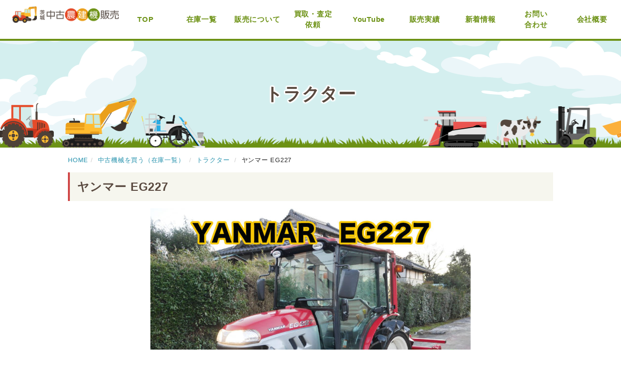

--- FILE ---
content_type: text/html; charset=UTF-8
request_url: https://www.noukenki.jp/result/%E3%83%A4%E3%83%B3%E3%83%9E%E3%83%BC-eg227/
body_size: 18705
content:
<!DOCTYPE html>
<html lang="ja">
<head>
<meta charset="utf-8" />
<title>ヤンマー EG227 | 茨城中古農建機販売</title>
<meta http-equiv="X-UA-Compatible" content="IE=edge,chrome=1">

<!-- All In One SEO Pack 3.6.2[65,72] -->
<script type="application/ld+json" class="aioseop-schema">{"@context":"https://schema.org","@graph":[{"@type":"Organization","@id":"https://www.noukenki.jp/#organization","url":"https://www.noukenki.jp/","name":"茨城中古農建機販売","sameAs":[]},{"@type":"WebSite","@id":"https://www.noukenki.jp/#website","url":"https://www.noukenki.jp/","name":"茨城中古農建機販売","publisher":{"@id":"https://www.noukenki.jp/#organization"}},{"@type":"WebPage","@id":"https://www.noukenki.jp/result/%e3%83%a4%e3%83%b3%e3%83%9e%e3%83%bc-eg227/#webpage","url":"https://www.noukenki.jp/result/%e3%83%a4%e3%83%b3%e3%83%9e%e3%83%bc-eg227/","inLanguage":"ja","name":"ヤンマー EG227","isPartOf":{"@id":"https://www.noukenki.jp/#website"},"breadcrumb":{"@id":"https://www.noukenki.jp/result/%e3%83%a4%e3%83%b3%e3%83%9e%e3%83%bc-eg227/#breadcrumblist"},"image":{"@type":"ImageObject","@id":"https://www.noukenki.jp/result/%e3%83%a4%e3%83%b3%e3%83%9e%e3%83%bc-eg227/#primaryimage","url":"https://www.noukenki.jp/wp-content/uploads/2022/12/サムネ-4.jpg","width":1200,"height":900},"primaryImageOfPage":{"@id":"https://www.noukenki.jp/result/%e3%83%a4%e3%83%b3%e3%83%9e%e3%83%bc-eg227/#primaryimage"},"datePublished":"2022-09-30T10:28:56+09:00","dateModified":"2023-02-17T23:58:10+09:00"},{"@type":"Article","@id":"https://www.noukenki.jp/result/%e3%83%a4%e3%83%b3%e3%83%9e%e3%83%bc-eg227/#article","isPartOf":{"@id":"https://www.noukenki.jp/result/%e3%83%a4%e3%83%b3%e3%83%9e%e3%83%bc-eg227/#webpage"},"author":{"@id":"https://www.noukenki.jp/author/noukenki/#author"},"headline":"ヤンマー EG227","datePublished":"2022-09-30T10:28:56+09:00","dateModified":"2023-02-17T23:58:10+09:00","commentCount":0,"mainEntityOfPage":{"@id":"https://www.noukenki.jp/result/%e3%83%a4%e3%83%b3%e3%83%9e%e3%83%bc-eg227/#webpage"},"publisher":{"@id":"https://www.noukenki.jp/#organization"},"articleSection":"トラクター, 販売実績","image":{"@type":"ImageObject","@id":"https://www.noukenki.jp/result/%e3%83%a4%e3%83%b3%e3%83%9e%e3%83%bc-eg227/#primaryimage","url":"https://www.noukenki.jp/wp-content/uploads/2022/12/サムネ-4.jpg","width":1200,"height":900}},{"@type":"Person","@id":"https://www.noukenki.jp/author/noukenki/#author","name":"noukenki","sameAs":[],"image":{"@type":"ImageObject","@id":"https://www.noukenki.jp/#personlogo","url":"https://secure.gravatar.com/avatar/a1fe39f7870deab97df051be52e8ecb8?s=96&d=mm&r=g","width":96,"height":96,"caption":"noukenki"}},{"@type":"BreadcrumbList","@id":"https://www.noukenki.jp/result/%e3%83%a4%e3%83%b3%e3%83%9e%e3%83%bc-eg227/#breadcrumblist","itemListElement":[{"@type":"ListItem","position":1,"item":{"@type":"WebPage","@id":"https://www.noukenki.jp/","url":"https://www.noukenki.jp/","name":"茨城中古農建機販売【中古トラクター、中古ユンボ】の販売"}},{"@type":"ListItem","position":2,"item":{"@type":"WebPage","@id":"https://www.noukenki.jp/result/%e3%83%a4%e3%83%b3%e3%83%9e%e3%83%bc-eg227/","url":"https://www.noukenki.jp/result/%e3%83%a4%e3%83%b3%e3%83%9e%e3%83%bc-eg227/","name":"ヤンマー EG227"}}]}]}</script>
<link rel="canonical" href="https://www.noukenki.jp/result/ヤンマー-eg227/" />
			<script type="text/javascript" >
				window.ga=window.ga||function(){(ga.q=ga.q||[]).push(arguments)};ga.l=+new Date;
				ga('create', 'UA-143286856-1', 'auto');
				// Plugins
				
				ga('send', 'pageview');
			</script>
			<script async src="https://www.google-analytics.com/analytics.js"></script>
			<!-- All In One SEO Pack -->
<link rel='dns-prefetch' href='//s.w.org' />
<link rel="alternate" type="application/rss+xml" title="茨城中古農建機販売 &raquo; ヤンマー EG227 のコメントのフィード" href="https://www.noukenki.jp/result/%e3%83%a4%e3%83%b3%e3%83%9e%e3%83%bc-eg227/feed/" />
		<script type="text/javascript">
			window._wpemojiSettings = {"baseUrl":"https:\/\/s.w.org\/images\/core\/emoji\/12.0.0-1\/72x72\/","ext":".png","svgUrl":"https:\/\/s.w.org\/images\/core\/emoji\/12.0.0-1\/svg\/","svgExt":".svg","source":{"concatemoji":"https:\/\/www.noukenki.jp\/wp-includes\/js\/wp-emoji-release.min.js?ver=5.4.18"}};
			/*! This file is auto-generated */
			!function(e,a,t){var n,r,o,i=a.createElement("canvas"),p=i.getContext&&i.getContext("2d");function s(e,t){var a=String.fromCharCode;p.clearRect(0,0,i.width,i.height),p.fillText(a.apply(this,e),0,0);e=i.toDataURL();return p.clearRect(0,0,i.width,i.height),p.fillText(a.apply(this,t),0,0),e===i.toDataURL()}function c(e){var t=a.createElement("script");t.src=e,t.defer=t.type="text/javascript",a.getElementsByTagName("head")[0].appendChild(t)}for(o=Array("flag","emoji"),t.supports={everything:!0,everythingExceptFlag:!0},r=0;r<o.length;r++)t.supports[o[r]]=function(e){if(!p||!p.fillText)return!1;switch(p.textBaseline="top",p.font="600 32px Arial",e){case"flag":return s([127987,65039,8205,9895,65039],[127987,65039,8203,9895,65039])?!1:!s([55356,56826,55356,56819],[55356,56826,8203,55356,56819])&&!s([55356,57332,56128,56423,56128,56418,56128,56421,56128,56430,56128,56423,56128,56447],[55356,57332,8203,56128,56423,8203,56128,56418,8203,56128,56421,8203,56128,56430,8203,56128,56423,8203,56128,56447]);case"emoji":return!s([55357,56424,55356,57342,8205,55358,56605,8205,55357,56424,55356,57340],[55357,56424,55356,57342,8203,55358,56605,8203,55357,56424,55356,57340])}return!1}(o[r]),t.supports.everything=t.supports.everything&&t.supports[o[r]],"flag"!==o[r]&&(t.supports.everythingExceptFlag=t.supports.everythingExceptFlag&&t.supports[o[r]]);t.supports.everythingExceptFlag=t.supports.everythingExceptFlag&&!t.supports.flag,t.DOMReady=!1,t.readyCallback=function(){t.DOMReady=!0},t.supports.everything||(n=function(){t.readyCallback()},a.addEventListener?(a.addEventListener("DOMContentLoaded",n,!1),e.addEventListener("load",n,!1)):(e.attachEvent("onload",n),a.attachEvent("onreadystatechange",function(){"complete"===a.readyState&&t.readyCallback()})),(n=t.source||{}).concatemoji?c(n.concatemoji):n.wpemoji&&n.twemoji&&(c(n.twemoji),c(n.wpemoji)))}(window,document,window._wpemojiSettings);
		</script>
		<style type="text/css">
img.wp-smiley,
img.emoji {
	display: inline !important;
	border: none !important;
	box-shadow: none !important;
	height: 1em !important;
	width: 1em !important;
	margin: 0 .07em !important;
	vertical-align: -0.1em !important;
	background: none !important;
	padding: 0 !important;
}
</style>
	<link rel='stylesheet' id='wp-block-library-css'  href='https://www.noukenki.jp/wp-includes/css/dist/block-library/style.min.css?ver=5.4.18' type='text/css' media='all' />
<link rel='https://api.w.org/' href='https://www.noukenki.jp/wp-json/' />
<link rel="EditURI" type="application/rsd+xml" title="RSD" href="https://www.noukenki.jp/xmlrpc.php?rsd" />
<link rel="wlwmanifest" type="application/wlwmanifest+xml" href="https://www.noukenki.jp/wp-includes/wlwmanifest.xml" /> 
<link rel='prev' title='B05  Scoppy' href='https://www.noukenki.jp/result/b05-scoppy/' />
<link rel='next' title='イセキTGS41' href='https://www.noukenki.jp/result/%e3%82%a4%e3%82%bb%e3%82%adtgs41/' />
<meta name="generator" content="WordPress 5.4.18" />
<link rel='shortlink' href='https://www.noukenki.jp/?p=6927' />
<link rel="alternate" type="application/json+oembed" href="https://www.noukenki.jp/wp-json/oembed/1.0/embed?url=https%3A%2F%2Fwww.noukenki.jp%2Fresult%2F%25e3%2583%25a4%25e3%2583%25b3%25e3%2583%259e%25e3%2583%25bc-eg227%2F" />
<link rel="alternate" type="text/xml+oembed" href="https://www.noukenki.jp/wp-json/oembed/1.0/embed?url=https%3A%2F%2Fwww.noukenki.jp%2Fresult%2F%25e3%2583%25a4%25e3%2583%25b3%25e3%2583%259e%25e3%2583%25bc-eg227%2F&#038;format=xml" />
<style type="text/css">.recentcomments a{display:inline !important;padding:0 !important;margin:0 !important;}</style><meta name="viewport" content="width=device-width,user-scalable=yes,maximum-scale=1" />
<link rel="stylesheet" media="all and (min-width: 769px)" href="https://www.noukenki.jp/wp-content/themes/noukenki/style.css?20210513" />
<link rel="stylesheet" media="all and (min-width: 769px)" href="https://www.noukenki.jp/wp-content/themes/noukenki/css/module.css?20210513" />
<link rel="stylesheet" media="all and (max-width: 768px)" type="text/css" href="https://www.noukenki.jp/wp-content/themes/noukenki/style_sp.css?20210513" />
<link rel="stylesheet" media="all and (max-width: 768px)" type="text/css" href="https://www.noukenki.jp/wp-content/themes/noukenki/css/module_sp.css?20201113" />
<link rel="stylesheet" href="https://use.fontawesome.com/releases/v5.8.1/css/all.css" integrity="sha384-50oBUHEmvpQ+1lW4y57PTFmhCaXp0ML5d60M1M7uH2+nqUivzIebhndOJK28anvf" crossorigin="anonymous">
<link rel="stylesheet" type="text/css" media="all" href="https://www.noukenki.jp/wp-content/themes/noukenki/css/module_top.css?20250313" />
<link rel="stylesheet" type="text/css" media="all" href="https://www.noukenki.jp/wp-content/themes/noukenki/css/module_top_sp.css?20250313" />
<link rel="stylesheet" type="text/css" media="all" href="https://www.noukenki.jp/wp-content/themes/noukenki/css/module_page.css?20250313" />
<link rel="stylesheet" type="text/css" media="all" href="https://www.noukenki.jp/wp-content/themes/noukenki/css/module_page_sp.css?20250313" />
<link rel="stylesheet" type="text/css" media="all" href="https://www.noukenki.jp/wp-content/themes/noukenki/css/module_post.css?20250313" />
<link rel="stylesheet" type="text/css" media="all" href="https://www.noukenki.jp/wp-content/themes/noukenki/css/module_post_sp.css?20250313" />
<script type="text/javascript" src="https://www.noukenki.jp/wp-content/themes/noukenki/js/jquery-1.10.2.min.js"></script>
<script type="text/javascript" src="https://www.noukenki.jp/wp-content/themes/noukenki/js/scrollreveal/scrollreveal.min.js"></script>
<script type="text/javascript" src="https://www.noukenki.jp/wp-content/themes/noukenki/js/common.js"></script>
<script type="text/javascript" src="https://www.noukenki.jp/wp-content/themes/noukenki/js/page.js"></script>
<!--[if lt IE 9]>
<script type="text/javascript" src="https://www.noukenki.jp/wp-content/themes/noukenki/js/html5shiv.js"></script>
<![endif]-->
<script type="text/javascript" src="https://www.noukenki.jp/wp-content/themes/noukenki/js/respond.min.js"></script>

</head>
<body>

<div id="fb-root"></div>
<script async defer crossorigin="anonymous" src="https://connect.facebook.net/ja_JP/sdk.js#xfbml=1&version=v3.3"></script>


<a name="top"></a>


<div class="l-wrap">

<header class="l-header">	
	<div class="header-inner">
				<p class="header-logo"><a href="https://www.noukenki.jp/">茨城中古農建機販売</a></p>
				<div class="btn-nav sp">MENU</div>
		<nav class="header-nav">
			<!--ul class="list-header-nav-btns sp">
				<li><a href="https://www.noukenki.jp/buy_sell/"><img src="https://www.noukenki.jp/wp-content/themes/noukenki/img/nav-btn-1.png" alt="機械を買う" /></a></li>
				<li><a href="https://www.noukenki.jp/buy_sell/?mode=sell"><img src="https://www.noukenki.jp/wp-content/themes/noukenki/img/nav-btn-2.png" alt="機械を売る" /></a></li>
			</ul-->
			<ul class="menu">
				<li><a href="https://www.noukenki.jp/">TOP</a></li>
				<li><a href="https://www.noukenki.jp/stock/">在庫一覧</a></li>
				<li><a href="https://www.noukenki.jp/buy_sell/">販売について</a></li>
				<li><a href="https://www.noukenki.jp/sell/">買取・査定<br class="br-pc" />依頼</a></li>
				<li><a href="https://www.youtube.com/@茨城中古農建機販売" target="_blank">YouTube</a></li>
				<li><a href="https://www.noukenki.jp/result/">販売実績</a></li>
				<li><a href="https://www.noukenki.jp/news-all/">新着情報</a></li>
				<li><a href="https://www.noukenki.jp/contact/">お問い<br class="br-pc" />合わせ</a></li>
				<li><a href="https://www.noukenki.jp/company/">会社概要</a></li>
			</ul>
		</nav><!-- / header-nav -->
	</div>
</header><!-- / l-header -->
<div class="l-contents">
	
	<main class="l-main l-main-page">

		<div class="page-header fx-middle">
			<h1 class="page-header-title center serif">トラクター</h1>
			<p class="page-header-caption"></p>
		</div><!-- / page-header -->
		
		<div class="page-contents box-1000">
	
			<div class="page">
				<div class="bread" class="clear"><ul><li itemscope itemtype="http://data-vocabulary.org/Breadcrumb"><a itemprop="url" href="/"><span itemprop="title">HOME</span></a><i class="bullet"></i>&nbsp;</li><li itemscope itemtype="http://data-vocabulary.org/Breadcrumb"><a itemprop="url" href="https://www.noukenki.jp/stock/"><span itemprop="title">中古機械を買う（在庫一覧）</span></a>&nbsp;<i class="bullet"></i>&nbsp;</li><li itemscope itemtype="http://data-vocabulary.org/Breadcrumb"><a itemprop="url" href="https://www.noukenki.jp/stock/tractor/"><span itemprop="title">トラクター</span></a>&nbsp;<i class="bullet"></i>&nbsp;</li><li itemscope itemtype="http://data-vocabulary.org/Breadcrumb"><span itemprop="title">ヤンマー EG227</span></li></ul></div>	
													
					<h1 class="page-title">ヤンマー EG227</h1>

					
					
					<div class="post post-single">
					<div class="result-thumb"><img width="660" height="496" src="https://www.noukenki.jp/wp-content/uploads/2022/12/サムネ-4-660x496.jpg" class="attachment-thumb-stock size-thumb-stock wp-post-image" alt="" srcset="https://www.noukenki.jp/wp-content/uploads/2022/12/サムネ-4-660x496.jpg 660w, https://www.noukenki.jp/wp-content/uploads/2022/12/サムネ-4-300x225.jpg 300w, https://www.noukenki.jp/wp-content/uploads/2022/12/サムネ-4-1024x768.jpg 1024w, https://www.noukenki.jp/wp-content/uploads/2022/12/サムネ-4-160x120.jpg 160w, https://www.noukenki.jp/wp-content/uploads/2022/12/サムネ-4-768x576.jpg 768w, https://www.noukenki.jp/wp-content/uploads/2022/12/サムネ-4.jpg 1200w" sizes="(max-width: 660px) 100vw, 660px" /></div>
					<p>茨城県のK様、この度はありがとうございました。またの機会がございましたら宜しくお願いします。</p>
					</div><!-- / post -->
					
									
			</div><!-- / post -->

			<div class="prev-next">
								<div class="prev"><a href="https://www.noukenki.jp/result/b05-scoppy/" rel="prev">前の記事へ</a></div>
					
				<div class="home"><a href="https://www.noukenki.jp/result/">一覧に戻る</a></div>
								<div class="next"><a href="https://www.noukenki.jp/result/%e3%82%a4%e3%82%bb%e3%82%adtgs41/" rel="next">次の記事へ</a></div>
											
			</div><!-- / prev-next -->
					
		</div><!-- / page-contents -->
		
		<div class="clear"></div>


	</main><!-- / l-main -->

</div><!-- / l-contents -->
		
<div class="box-content">
	<ul class="top-menu sp">
	<li><a href="https://www.noukenki.jp/">TOP</a></li>
	<li><a href="https://www.noukenki.jp/stock/">在庫一覧</a></li>
	<li><a href="https://www.noukenki.jp/buy_sell/">販売について</a></li>
	<li><a href="https://www.noukenki.jp/sell/">買取・査定依頼</a></li>
	<li><a href="https://www.youtube.com/@茨城中古農建機販売" target="_blank">YouTube</a></li>
	<li><a href="https://www.noukenki.jp/result/">販売実績</a></li>
	<li><a href="https://www.noukenki.jp/blog/">ブログ</a></li>
	<li><a href="https://www.noukenki.jp/contact/">お問い合わせ</a></li>
	<li><a href="https://www.noukenki.jp/company/">会社概要</a></li>
</ul></div>

<section class="page-contact">
	<div class="box-content">

		<h2 class="page-contact-title">茨城中古農建機販売 <small>近江商事合同会社</small></h2>
		<!--p class="page-contact-tel">TEL：029-828-5883</p-->
		<div class="btn btn-t"><a href="tel:029-828-5883">029-828-5883</a></div>
		<p class="page-contact-tel-p">※担当者の不在時がございますので、事前にご来店のご連絡をお願いします。</p>
		<p>〒305-0857　茨城県つくば市羽成689-1 <a href="https://goo.gl/maps/ECVRegprQiLqbUtN7" target="_blank">［ アクセスマップ ］</a><br />
		営業時間：9:00～17:00　定休日：日曜日・月曜日（臨時休業）</p>
		<!--p><a href="茨城中古農建機販売/recruit/">»採用情報</a></p-->
		<!--p>【古物商許】茨城県公安委員会：第401310000013号</p-->
		<!--p class="ex">【古物商許】茨城公安委員会：第401220000563<br />
		株式会社日本ユニバーサル　名古屋本社　〒461-0004 愛知県名古屋市東区葵3-12-7 AMS葵38階　TEL：052-979-3223</p-->
		<div class="btn"><a href="https://www.noukenki.jp/contact/">お問い合わせ</a></div>			
	</div>
</section><!-- / page-contact -->
<footer class="l-footer">
	
	<div class="page-top"><a href="#top"><img src="https://www.noukenki.jp/wp-content/themes/noukenki/img/page-top.png" alt="PAGE TOP" /></a></div>
	<!--div class="footer-fix">
		<ul class="footer-fix-btn">
			<li><a href="https://www.noukenki.jp/buy_sell/"><img src="https://www.noukenki.jp/wp-content/themes/noukenki/img/footer-fix-1.png" alt="機械を買う" /></a></li>
			<li><a href="https://www.noukenki.jp/buy_sell/?mode=sell"><img src="https://www.noukenki.jp/wp-content/themes/noukenki/img/footer-fix-2.png" alt="機械を売る" /></a></li>
		</ul>
	</div-->
	
	<!--div class="footer-corp">
		<h2>加盟団体</h2>
		<ul class="fx-center">
			<li><a href="https://www.noukinavi.com/" target="_blank">ノウキナビ</a></li>
			<li><a href="https://jukies.net/" target="_blank">豊田通商Jukies</a></li>
			<li><a href="https://tau.co.jp/" target="_blank">TAU</a></li>
			<li><a href="http://juda.or.jp" target="_blank">一般社団法人日本中古農機具流通協会</a></li>
			<li><a href="https://www.pdns.co.jp" target="_blank">PDSN情報ネットワーク</a></li>
			<li><a href="https://ummkt.com/" target="_blank">UMM中古農機市場</a></li>
		</ul>
	</div-->
	
	<p class="copyright">© 2019 茨城中古農建機販売</p>
</footer><!-- / l-footer -->

<!--div class="footer-ct">
	<p class="pc">不要になった機械をお売りください！査定だけでも大歓迎です。まずはお気軽にお問合せ下さい。</p>
	<div class="footer-ct-tel"><a href="tel:029-828-5883"><img src="https://www.noukenki.jp/wp-content/themes/noukenki/img/tel.png" alt="029-828-5883"></a></div>
	<p>営業時間 10:00～19:00　<br class="br-sp" />定休日：月曜日（臨時休業）</p>
</div-->

</div><!-- / wrap -->

<script type='text/javascript' src='https://www.noukenki.jp/wp-includes/js/wp-embed.min.js?ver=5.4.18'></script>
</body>
</html>

--- FILE ---
content_type: text/css
request_url: https://www.noukenki.jp/wp-content/themes/noukenki/style.css?20210513
body_size: 2907
content:
@charset "utf-8";
/*   
Theme Name: NOUKENKI
*/
/***************************
 *
 * ベース
 *
 **************************/
html, body, div, span, object, iframe,
h1, h2, h3, h4, h5, h6, p, blockquote, pre,
abbr, address, cite, code,
del, dfn, em, img, ins, kbd, q, samp,
small, strong, sub, sup, var,
b, i,
dl, dt, dd, ol, ul, li,
fieldset, form, label, legend,
table, caption, tbody, tfoot, thead, tr, th, td,
article, aside, canvas, details, figcaption, figure, 
footer, header, hgroup, menu, nav, section, summary,
time, mark, audio, video {
	margin:0;
	padding:0;
	border:0;
	outline:0;
	font-size:15px;
	font-style: normal;
	font-weight: 400;
	vertical-align:baseline;
	background:transparent;
	font-family: "Yu Gothic Medium", "游ゴシック Medium", YuGothic, "游ゴシック体", "ヒラギノ角ゴ Pro", "Hiragino Kaku Gothic Pro", "メイリオ", "Meiryo", sans-serif;
}
html {
	overflow: auto;
}

body {
	line-height:1;
	color: #362e2b;
	position: relative;
	letter-spacing: 0.05em;
	min-width: 1000px;
}

article,aside,details,figcaption,figure,
footer,header,hgroup,menu,nav,section { 
	display:block;
}

ol, ul {
	list-style:none;
}

blockquote, q {
	quotes:none;
}

blockquote:before, blockquote:after,
q:before, q:after {
	content:'';
	content:none;
}

a {
	margin:0;
	padding:0;
	font-size:100%;
	vertical-align:baseline;
	background:transparent;
	color: #222;
	text-decoration: none;
}
a:hover {
	text-decoration: underline;
	color: #aaa;
	-webkit-transition: .3s ease-in-out;
	transition: .3s ease-in-out;
}

ins {
	background-color:#ff9;
	color:#000;
	text-decoration:none;
}

mark {
	background-color:#ff9;
	color:#000; 
	font-style:italic;
	font-weight:bold;
}

del {
	text-decoration: line-through;
}

abbr[title], dfn[title] {
	border-bottom:1px dotted;
	cursor:help;
}

table {
	border-collapse:collapse;
	border-spacing:0;
}

hr {
	display:block;
	height:1px;
	border:0;	
	border-top:1px solid #cccccc;
	margin:1em 0;
	padding:0;
}

input, select {
	vertical-align:middle;
}

img {
	vertical-align: top;
	font-size:0;
	line-height: 0;
	max-width: 100%;
	height: auto;
	width /***/:auto;
}


/***************************
 *
 * レイアウト
 *
 **************************/
body {
	margin: 0;
}
.l-wrap {
	position: relative;
	width: 100%;
	height: 100%;
	text-align: left;

	z-index: 5;
}

.l-header {
	width: 100%;
	height: 84px;
	box-sizing: border-box;
	position: fixed;
	left: 0;
	top: 0;
	z-index: 55;
	background: white;
	border-bottom: 4px solid #6c9114;
}

.l-nav {

}

.l-contents {
	padding-top: 84px;
	position: relative;
}


.l-sidebar {
	width: 200px;
	float: right;
	top: 0;
	position: -webkit-sticky;
	position: sticky;
}

.l-footer {
	clear: both;
	background: url(img/bg-footer.png) left bottom repeat-x;
	background-size: cover;
	height: 355px;
	margin-top: 30px;
}


.sp {
	display: none !important;
}
.br-sp {
	display: none;
}
.none {
	display: none;
}


--- FILE ---
content_type: text/css
request_url: https://www.noukenki.jp/wp-content/themes/noukenki/css/module.css?20210513
body_size: 21222
content:
/***************************
 *
 * モジュール
 *
 **************************/


/* 
一般
*/
img{

}
.clear {
	clear: both;
}
.clearfix:after {
	clear: both;
	height: 0px;
	display: block;
	content: ".";
	visibility: hidden;
}
.mb-0 {
	margin-bottom: 0 !important;
}
.pt-50 {
	padding-top: 50px !important;
}
.pb-50 {
	padding-bottom: 50px !important;
}
.mlr-0 {
	margin-left: 0 !important;
	margin-right: 0 !important;
}
.m-0 {
	margin: 0 !important;
}
.mt-0 {
	margin-top: 0 !important;
}

.nrw {
	transform: scaleX(0.97);
	transform-origin: 0 0;	
	/*width: 103%;*/
}

.wd-full {
	width: 100vw;
	position: relative;
	left: 50%;
	right: 50%; 
	margin-left: -50vw;
	margin-right: -50vw;	
	
}
.ov-hidden {
	overflow: hidden;
}
.center {
	text-align: center !important;
}
.fx {
	display: -webkit-flex;
	display: flex;
	-webkit-justify-content: space-between;
	justify-content: space-between;	
	-webkit-flex-wrap: wrap;
	flex-wrap: wrap;	
}
.fx-end {
	display: -webkit-flex;
	display: flex;
	-webkit-justify-content: flex-end;
	justify-content: flex-end;	
	-webkit-flex-wrap: wrap;
	flex-wrap: wrap;	
}
.fx-bottom {
	display: flex;
	flex-direction: column;
	justify-content: flex-end;	
}
.fx-center {
	display: -webkit-flex;
	display: flex;
	-webkit-justify-content: center;
	justify-content: center;	
	-webkit-flex-wrap: wrap;
	flex-wrap: wrap;	
}
.fx-middle {
	display: flex;
	align-items: center;
	flex-direction: column;
	-webkit-justify-content: center;
	justify-content: center;	
}

.box-col-2 {
	display: -webkit-flex;
	display: flex;
	-webkit-justify-content: space-between;
	justify-content: space-between;	
}
.box-col-2 > div {
	width: 50%;
	box-sizing: border-box;
}

/* 
カラー
*/
.blue {
	color: #246ca3 !important;
}
.pink {
	color: #e5004f !important;
}
.red {
	color: #d04545 !important;
}

/* 
OVER
*/
@keyframes flash {
      0% {
          opacity: 1;
      }

      100% {
          opacity: 0.5;
      }
  }

.over {
	-webkit-transition: 1s ease;
	-moz-transition: 1s ease;
	-ms-transition: 1s ease;
	-o-transition: 1s ease;
	transition: 1s ease;		
}

.over:hover {
	-ms-filter: "alpha(opacity=7)";
	opacity: 0.6;
	-webkit-transition: 0s ease;
	-moz-transition: 0s ease;
	-ms-transition: 0s ease;
	-o-transition: 0s ease;
	transition: 0s ease;	
}


.zoom {
	
}
.zoom:hover {
	-webkit-transform: scale(1.5);
	transform: scale(1.5);	
	-webkit-transition: 0.5s ease;
	-moz-transition: 0.5s ease;
	-ms-transition: 0.5s ease;
	-o-transition: 0.5s ease;
	transition: 0.5s ease;		
}

/* 
フォント
*/

.en {
	font-family: 'Ropa Sans', sans-serif;
}
.en-all * {
	font-family: 'Ropa Sans', sans-serif;
}


/* 
ボタン
*/
.btn {
	margin: 30px auto;
	width: 300px;
	height: 50px;
	position: relative;
}
.btn a, .btn span {
	line-height: 50px;
	display: block;
	text-align: center;
	color: white !important;
	font-size: 16px;
	font-weight: bold;
	background: #2893ae;
	border-right: 3px solid #20768c;
	border-bottom: 3px solid #20768c;
	text-decoration: none !important;
	border-radius: 25px;
	position: relative;
}
.btn a:after, .btn > span:after {
	background: url(../img/btn-arrow.png) 0 0 no-repeat;
	background-size: contain;
	content: "";
	width: 14px;
	height: 14px;
	display: block;
	position: absolute;
	right: 20px;
	top: 18px;
	
}
.btn a:hover:after, .btn > span:hover:after {
	top: 17px;
	animation: arrow 0.7s ease-in infinite;
}
@keyframes arrow {
	0% {
		right: 20px;
	}
	
	100% {
		right: 10px;
		opacity: 0;
	}
}
.btn a:hover, .btn > span:hover {
	-webkit-transition: 0.3s ease;
	-moz-transition: 0.3s ease;
	-ms-transition: 0.3s ease;
	-o-transition: 0.3s ease;
	transition: 0.3s ease;	
	text-decoration: none !important;
	background: #20768c;
	color: white !important;
	border: none;
	position: relative;
	right: -3px;
	bottom: -3px;
	cursor: pointer;
}
.btn.btn-green a {
	background: #6c9114;
	border-right: 3px solid #577410;
	border-bottom: 3px solid #577410;
}
.btn.btn-green a:hover {
	border: none;
}
.btn.btn-red a {
	background: #d04545;
	border-right: 3px solid #a83738;
	border-bottom: 3px solid #a83738;
}
.btn.btn-red a:hover {
	border: none;
}
.btn.btn-border {
	height: auto;
}
.btn.btn-border a {
	background: none;
	color: #2893ae !important;
	border: 1px solid #2893ae;
	border-radius: 14px;
	line-height: 28px;
	font-size: 14px;
}
.btn.btn-border a:after {
	content: none;
}
.btn.btn-border a:hover {
	right: auto;
	bottom: auto;
	background: #2893ae;
	color: white !important;
}

.btn.btn-border-red {
	width: 220px;
}
.btn.btn-border-red a, .btn.btn-border-red > span {
	background: white;
	color: #d04545 !important;
	border: 2px solid #d04545;
	line-height: 40px;
}
.btn.btn-border-red a:hover, .btn.btn-border-red > span:hover {
	background: #d04545;
	color: white !important;
	right: auto !important;
	bottom: auto !important;
}
.btn.btn-border-red a:after, .btn.btn-border-red > span:after {
	content: none !important;
}

.btn .ico-link {
	position: absolute;
	right: 25px;
	top: 13px;
}

.btns {
	display: -webkit-flex;
	display: flex;
	-webkit-justify-content: center;
	justify-content: center;	
	-webkit-flex-wrap: wrap;
	flex-wrap: wrap;	
}
.btns .btn {
	margin-left: 15px;
	margin-right: 15px;
}

/* 
BG
*/
.bg-gray {
	background: #fafafa;
}
.bg-blue {
	background: #f1f6fb;
}
.box-white {
	background: white;
	box-sizing: border-box;
	padding: 50px;
}
.bg-paper {
	background: url(../img/bg-paper.png) 0 0 repeat;
}
/* 
アイコン
*/
.icon-tel {
	background: url(../img/icon-tel.png) center center no-repeat;
	background-size: contain;
	width: 50px;
	height: 33px;
	display: inline-block;
}
.ico-link {
	background: url(../img/ico-link.png) center center no-repeat;
	background-size: contain;
	display: inline-block;
	vertical-align: middle;
	width: 14px;
	height: 14px;
}

/* 
ボックス
*/
.box-content {
	width: 1000px;
	margin: 0 auto;
	position: relative;
}
.box-700 {
	width: 700px;
	margin: 0 auto;
	position: relative;
}
.box-720 {
	width: 720px;
	margin: 0 auto;
	position: relative;
}
.box-800 {
	width: 800px;
	margin: 0 auto;
	position: relative;
}
.box-840 {
	width: 840px;
	margin: 0 auto;
	position: relative;
}
.box-900 {
	width: 900px;
	margin: 0 auto;
	position: relative;
}
.box-960 {
	width: 960px;
	margin: 0 auto;
	position: relative;
}
.box-980 {
	width: 980px;
	margin: 0 auto;
	position: relative;
}
.box-1000 {
	width: 1000px;
	margin: 0 auto;
	position: relative;
}
.box-1024 {
	width: 1024px;
	margin: 0 auto;
	position: relative;
}
.box-1040 {
	width: 1040px;
	margin: 0 auto;
	position: relative;
}
.box-1090 {
	width: 1090px;
	margin: 0 auto;
	position: relative;
}
.box-1100 {
	width: 1100px;
	margin: 0 auto;
	position: relative;
}
.box-1200 {
	width: 1200px;
	margin: 0 auto;
	position: relative;
}


/* 
ヘッダー
*/
.header-inner {
	display: flex;
	align-items: center;
	-webkit-justify-content: space-between;
	justify-content: space-between;	
	height: 80px;
}
.header-logo {
	width: 337px;
	height: 55px;

	margin-left: 25px;
}
.header-logo a {
	display: block;
	width: 100%;
	height: 100%;
	background: url(../img/logo.png) 0 0 no-repeat;
	background-size: contain;
	text-indent: -9999em;
}
.header-logo a:hover {
	opacity: 0.7;
}

/*
GLOBAL NAVI	
*/
/* HEADER NAV */
.header-nav {
	
}
.header-nav .menu {
	display: -webkit-flex;
	display: flex;
	-webkit-justify-content: flex-end;
	justify-content: flex-end;		
}
.header-nav .menu > li {
	margin-right: 5px;
	width: 110px;
}
.header-nav .menu > li > a {
	font-size: 15px;
	font-weight: bold;
	color: #6c9114;
	/* background: #6c9114; */
	display: flex;
	text-align: center;
	align-items: center;
	justify-content: center;
	border-radius: 25px;
	line-height: 1.5em;
	height: 50px;
	/* box-shadow: 3px 3px 0px 0 #577410; */
	transition: none;
}
.header-nav .menu > li > a:hover {
	color: #6c9114;
	opacity: 1;
	text-decoration: none;
	position: relative;
	left: 3px;
	top: 3px;
	box-shadow: none;
	/* background: #577410; */
}
/*
パンくず
*/
.bread {
	padding: 0;
	margin: 0;
	width: 100%;
}



.bread ul {
	line-height: 50px;
	margin: 0 auto;

}
.bread li {
	display: inline;
	font-size: 13px;

}
.bread li * {
	font-size: 13px;
	color: #222222;
}
.bread li a {
	text-decoration: none;
}
.bread li a span {
	color: #2893ae !important;
	text-decoration: none;
}
.bread i {
	padding: 0 5px;
}
.bread li:first-child i {
	
}
.bread .bullet {

}
.bread .bullet:before {
	color: #cccccc;
	content: "/";
}


/*
サイドバー
*/


/*
カテゴリ
*/

/*
フッター
*/
.page-top {
	position: fixed;
	right: 5px;
	bottom: 5px;
	z-index: 55;
	width: 58px;
}
.footer-fix {
	z-index: 55;
	position: fixed;
	right: 0;
	top: 185px;
}
.footer-fix .footer-fix-btn {
	width: 60px;
}
.footer-fix .footer-fix-btn > li {
	margin-bottom: 10px;
}
.footer-fix .footer-fix-btn > li > a {
	display: block;
}
.footer-fix .footer-fix-btn > li > a:hover {
	opacity: 0.7;
}
.footer-fix .footer-fix-btn > li img {
	display: block;
	box-shadow: 0px 0px 5px rgba(9,1,3,0.2);
	border-top-left-radius: 10px;
	border-bottom-left-radius: 10px;
}
.footer-corp {
	width: 800px;
	margin: 0 auto;
}
.footer-corp h2 {
	font-size: 18px;
	text-align: center;
	padding-top: 50px;
	margin-bottom: 15px;
}
.footer-corp ul {
	
}
.footer-corp ul > li {
	line-height: 1.6em;
}
.footer-corp ul > li > a {
	color: #3e99b0;
	font-size: 15px;
}
.footer-corp ul > li:after {
	content: "|";
	color: #becccc;
	padding: 0 20px;
	
}
.footer-corp ul > li:last-child:after {
	content: none;
}
.copyright {
	text-align: center;
	color: white;
	font-size: 14px;
	position: absolute;
	left: 50%;
	bottom: 20px;
	transform: translate(-50%, -50%);
}

.footer-ct {
	position: fixed;
	left: 0;
	bottom: 0;
	width: 100%;
	background: rgba(208,69,69,0.9);
	display: flex;
	justify-content: center;
	align-items: center;
	gap: 15px;
	height: 70px;
	z-index: 5;
	box-sizing: border-box;
	padding-right: 70px;
}
.footer-ct p {
	color: white;
	font-size: 15px;
	margin: 0;
	line-height: 1.5em;
}
.footer-ct .footer-ct-tel {
	width: 247.5px;
}
/*
SHARE SNS
*/

.share {
	
}
.share ul {
	display: -webkit-flex;
	display: flex;
	-webkit-justify-content: flex-end;
	justify-content: flex-end;	
	-webkit-flex-wrap: wrap;
	flex-wrap: wrap;	
}

.share ul > li {
	display: block;
	letter-spacing: normal;
	width: 30px;
	height: 30px;
	letter-spacing: normal;
	box-sizing: border-box;
	text-align: center;
	line-height: 30px;
	border-radius: 0;
	margin: 0 0px;
}

.share ul > li:hover {
	opacity: 0.7;	
}
.share ul > li a {
	display: block;
	width: 100%;
	height: 100%;
}
.share ul > li a:hover {
	text-decoration: none;

}
.share ul li i, .share ul li span {
	color: black !important;
	font-size: 22px !important;
}

.share.share-single {
	border-top: 1px solid #f5f5f5;
	margin: 0 -40px -40px;
	padding: 40px 40px 40px;
}

.share.share-single ul {
	display: -webkit-flex;
	display: flex;
	-webkit-justify-content: flex-start;
	justify-content: flex-start;
	flex-wrap: nowrap;	
}
.share.share-single ul li {
	margin-right: 10px;
	height: 30px;
	border-radius: 0;


}

/*
LIST NEWS
*/
.list-news {
	
}
.list-news > li {
	position: relative;
	padding: 10px 0;
}
.list-news .news-time {
	font-size: 15px;
	position: absolute;
	left: 0;
	top: 10px;
	line-height: 1.5em;
}
.list-news .entry-cat {
	font-size: 15px;
	position: absolute;
	left: 120px;
	top: 7px;
	line-height: 1.5em;
	text-align: center;
	width: 120px;
	display: block;
}
.list-news .entry-cat a {
	color: white;
	display: block;
	background: #6c9114;
	padding: 3px 10px;
	position: relative;
	z-index: 4;
}
.list-news .entry-cat a.news {
	
}
.list-news .entry-cat a.event {
	background: #d04545;
}
.list-news .entry-cat a.campaign {
	background: #d7a409;
}

.list-news .entry-cat a:hover {
	opacity: 0.5;
	text-decoration: none;
}


.list-news .news-title {
	line-height: 1.5em;
	padding-left: 260px;
}
.list-news .news-title a {
	font-size: 15px;
	color: #2893ae;
	text-decoration: none;
}
.list-news .news-title a:hover {
	text-decoration: underline;
}

/*
LIST ENTRY
*/
.list-entry {
	
}
.list-entry > li {
	margin-bottom: 30px;
}
.list-entry .entry {
	background: #f6f6ee;
	position: relative;
	padding: 25px 25px 25px 185px;
	height: 120px;
	box-sizing: border-box;
}
.list-entry .entry .entry-link {
	position: absolute;
	left: 0;
	top: 0;
	width: 100%;
	height: 100%;
	z-index: 2;
}
.list-entry .entry .entry-link:hover {
	background: rgba(255,255,255,0.5);
}
.list-entry .entry .entry-link:after {
	content: "";
	display: block;
	background: url(../img/entry-arrow.png) 0 0 no-repeat;
	background-size: contain;
	width: 40px;
	height: 40px;
	position: absolute;
	right: 20px;
	top: 40px;
}
.list-entry .entry .entry-link:hover:after {
	animation: arrow 0.7s ease-in infinite;
}
.list-entry .entry .entry-pic {
	position: absolute;
	left: 0;
	top: 0;
}
.list-entry .entry .entry-pic .new {
	
}
.list-entry .entry .entry-time {
	display: inline-block;
}
.list-entry .entry .entry-cat {
	display: inline-block;
	margin-left: 10px;
}
.list-entry .entry .entry-cat a {
	color: white;
	display: block;
	background: #6c9114;
	display: inline-block;
	padding: 3px 10px;
	position: relative;
	z-index: 4;
}
.list-entry .entry .entry-cat a.news {
	
}
.list-entry .entry .entry-cat a.event {
	background: #d04545;
}
.list-entry .entry .entry-cat a.campaign {
	background: #d7a409;
}

.list-entry .entry .entry-cat a:hover {
	opacity: 0.5;
	text-decoration: none;
}
.list-entry .entry .entry-title {
	font-size: 20px;
	color: #59493f;
	padding-top: 10px;
}
.list-entry .entry .entry-title a {
	font-size: 20px;
	color: #59493f;
}

.list-entry-result .entry {
	padding-top: 15px;
	height: auto;
}
.list-entry-result .entry .entry-title {
	font-weight: bold;
	margin-bottom: 10px;
}
.list-entry-result .entry .entry-title a {
	font-size: 16px;
}
.list-entry-result .entry .entry-ex {
	font-size: 15px;
	padding-right: 50px;
	line-height: 1.5em;
}
/*
LIST ITEM
*/
.list-item {
	display: -webkit-flex;
	display: flex;
	-webkit-justify-content: flex-start;
	justify-content: flex-start;	
	-webkit-flex-wrap: wrap;
	flex-wrap: wrap;	
	
}
.list-item > li {
	background: #f6f6ee;	
	width: 300px;
	margin-bottom: 50px;
	margin-right: 50px;
}
.list-item > li:nth-child(3n) {
	margin-right: 0;
}
.list-item .item {
	position: relative;
}
.list-item .item .item-link {
	position: absolute;
	left: 0;
	top: 0;
	width: 100%;
	height: 100%;
	z-index: 2;
}
.list-item .item .item-link:hover {
	background: rgba(255,255,255,0.3);
}
.list-item .item .item-pic {
	position: relative;
}
.list-item .item .item-pic .item-pic-info {
	position: absolute;
	left: 0;
	top: 0;
	display: -webkit-flex;
	display: flex;
	-webkit-justify-content: flex-start;
	justify-content: flex-start;
	flex-wrap: nowrap;
}
.list-item .item .item-pic-info-2 {
	position: absolute;
	display: flex;
	justify-content: flex-end;
	top: 0;
	right: 0;
	width: 100%;
}
.list-item .item .item-pic .item-pic-info .new {
	font-size: 15px;
	background: #f0e530;
	padding: 3px 5px;
	font-weight: bold;
}
.list-item .item .end {
	font-size: 15px;
	background: #f4dfe0;
	padding: 3px 5px;
	color: #d04545;
	font-weight: bold;
}
.list-item .item .end-2 {
	background: orange;
	color: #fff;
}
.list-item .item .item-text {
	padding: 30px 20px 20px;
	position: relative;
}
.list-item .item .item-st {
	color: white;
	font-weight: bold;
	font-size: 14px;
	position: absolute;
	right: 0;
	top: 0;
	display: inline-block;
	padding: 3px 15px;
	background: #d04545;
}
.list-item .item .item-title {
	font-size: 20px;
	font-weight: bold;
	margin-bottom: 10px;	
}
.list-item .item .item-title small {
	font-size: 15px;
	display: block;
	margin-bottom: 5px;
	font-weight: bold;
}
.list-item .item .item-price {
	color: #d04545;
	margin-bottom: 10px;
	font-weight: bold;
	font-size: 14px;
}
.list-item .item .item-price .num {
	font-size: 24px;
	color: #d04545;
	font-weight: bold;
}
.item-spec {
	
}
.item-spec dt {
	font-size: 14px;
	float: left;
	border: 1px solid #e0dfdd;
	background: white;
	border-radius: 15px;
	width: 98px;
	padding: 3px 0;
	text-align: center;
	font-weight: bold;
}
.item-spec dd {
	font-size: 15px;
	margin-left: 120px;
	margin-bottom: 12px;
	padding-top: 4px;
	font-weight: bold;
}

/*
LIST RESULT
*/
.list-result {
	
}
.list-result > li {
	background: white;
	margin-bottom: 40px;
	width: 480px;
	height: 190px;
}
.list-result .result {
	position: relative;
	height: 100%;
}
.list-result .result .result-link {
	position: absolute;
	left: 0;
	top: 0;
	width: 100%;
	height: 100%;
	z-index: 2;
}
.list-result .result .result-link:hover {
	background: rgba(255,255,255,0.3);
	
}
.list-result .result .result-pic {
	position: absolute;
	left: 0;
	top: 0;
	width: 190px;
	height: 190px;
}
.list-result .result .result-text {
	padding: 30px 10px 0 210px;
}
.list-result .result .result-title {
	font-size: 20px;
	font-weight: bold;
	color: #59493f;
	margin-bottom: 20px;
}
.list-result .result .result-text p {
	line-height: 1.7333em;
	font-size: 15px;
}
.list-result .result .result-text .result-end {
	font-size: 15px;
	background: #f4dfe0;
	padding: 3px 5px;
	color: #d04545;
	font-weight: bold;
	display: inline-block;
	position: absolute;
	right: 0;
	top: 0;
}

/*
TABLE FORM
*/
.table-form {
	
}
.table-form th {
	padding: 10px;
	width: 180px;
	text-align: right;
	font-size: 15px;
}
.table-form td {
	padding: 10px;
	width: 280px;
}
input[type="text"], input[type="email"] {
	border: 1px solid #dddddd;
	background: #fafafa;
	padding: 15px;
	width: 100%;
	box-sizing: border-box;
}
.select-wrap{
	position:relative;
	overflow:hidden;
	border: 1px solid #dddddd;
	background: #fafafa;
	width: 100%;
	box-sizing: border-box;
}
.mw_wp_form_confirm .select-wrap {
	background: none;
	border: none;
}
.mw_wp_form_confirm .select-wrap:before {
	content: none;
}

.select-wrap select {
-webkit-appearance:none;
-moz-appearance:none;
appearance:none;
position:relative;
z-index:2;
display:block;
width:200%;/* fallback non calc support */
width:-webkit-calc(100% + 5em);
margin:0;
padding:13px 35px 13px 11px;
padding:.6875rem 2.1875rem .6875rem .6875rem;
background:transparent;
border:0;
outline:none;
font-size:16px;
font-size:1rem;
line-height:1.5;
}

.select-wrap:before{
content: '';
background: url(../img/select-arrow.png) center center no-repeat;
background-size: contain;
position:absolute;
z-index:1;
top:50%;
right:12px;
right:.75rem;
margin-top:-3px;

font-size:16px;
font-size:1rem;
line-height:1;
color:#333;
width: 12px;
height: 8px;
}
.form-btns {
	margin: 25px auto 15px;
}
.form-btns + p {
	text-align: center;
	font-size: 14px;
}
.btn-submit {
	width: 300px;
	line-height: 50px;
	display: block;
	text-align: center;
	color: white !important;
	font-size: 16px;
	letter-spacing: 0.1em;
	font-weight: bold;
	background: #2893ae;
	border: none;
	border-right: 3px solid #20768c;
	border-bottom: 3px solid #20768c;
	text-decoration: none !important;
	border-radius: 25px;
	position: relative;	
	background: #6c9114;
	border-right: 3px solid #577410;
	border-bottom: 3px solid #577410;
}
.btn-submit:hover {
	cursor: pointer;
	opacity: 0.7;
}
.btn-tel {
	width: 300px;
	position: relative;
	top: 4px;
	margin-left: 15px;
}
.btn-tel a {
	display: block;
	text-align: center;
	font-size: 30px;
	color: #3e99b0;
	font-weight: bold;

	border: 2px solid #3e99b0;
	line-height: 50px;
	border-radius: 25px;
	background: url(../img/ico-btn-tel.png) 15px center no-repeat;
	background-size: 34px 34px;
	padding-left: 15px;
	box-sizing: border-box;
}
.btn-tel a:hover {
	text-decoration: none;
	background: #3e99b0;
	color: white;
}

/*
PAGE CONTACT
*/
.page-contact {
	background: #f6f6ee;
	padding: 35px 0 55px;
	margin: 70px auto 30px;
}
.page-contact .page-contact-title {
	font-size: 30px;
	color: #59493f;
	font-weight: bold;
	margin-bottom: 15px;
}
.page-contact .page-contact-title small {
	font-weight: bold;
	font-size: 20px;
}
.page-contact p {
	font-size: 15px;
	color: #362e2b;
	line-height: 1.733em;
	margin-bottom: 15px;
}
.page-contact p a {
	color: #3e99b0;
}
.page-contact p a:hover {
	text-decoration: underline;
}
.page-contact .page-contact-tel {
	position: absolute;
	right: 0;
	top: 5px;
	font-size: 18px;
	font-weight: bold;
}
.page-contact .page-contact-tel-p {
	position: absolute;
	right: 0;
	top: 45px;
	font-size: 14px;
}
.page-contact .ex {
	font-size: 13px;
	color: #867d73;
	margin-bottom: 0;
}
.page-contact .btn {
	position: absolute;
	right: 0;
	bottom: -60px;
	width: 200px;
}
.page-contact .btn a {
	line-height: 40px;
}
.page-contact .btn a:after {
	content: none !important;
}
.page-contact .btn-t {
	right: auto;
	left: 0;
	bottom: -90px;
}

/*
TAB
*/
@keyframes fade-in {
      0% {
        display: none;
        opacity: 0;
      }

      1% {
        display: block;
        opacity: 0;
      }

      100% {
        display: block;
        opacity: 1;
      }
    }
@-webkit-keyframes fade-in {
      0% {
        display: none;
        opacity: 0;
      }

      1% {
        display: block;
        opacity: 0;
      }

      100% {
        display: block;
        opacity: 1;
      }
    }
.tab {
	display: none;
	opacity: 0;

}
.tab.is-active {
	display: block;
	opacity: 1;
	animation-duration: 0.5s;
	animation-name: fade-in;
	-moz-animation-duration: 0.5s;
	-moz-animation-name: fade-in;
	-webkit-animation-duration: 0.5s;
	-webkit-animation-name: fade-in;	
}

--- FILE ---
content_type: text/css
request_url: https://www.noukenki.jp/wp-content/themes/noukenki/css/module_top.css?20250313
body_size: 6475
content:
/***************************
 *
 * トップページ
 * ★ページ中身用★
 *
 **************************/
@media all and (min-width: 769px) {

/*
MAIN VISUAL
*/
.main-visual {
	background: url(../img/bg-main-visual.jpg) center bottom no-repeat;
	background-size: cover;
	height: 666px;
	box-sizing: border-box;
	z-index: 5;
	position: relative;

}
.main-visual .box-content {
	height: 666px;
	padding-top: 95px;
}
.main-visual .main-visual-title {
	width: 507px;
	margin: 0 auto 20px;
}
.main-visual p {
	text-align: center;
	font-size: 18px;
	line-height: 1.7778em;
}

.main-visual .main-visual-stick-1 {
	width: 349px;
	position: absolute;
	left: -55px;
	top: 30px;
}
.main-visual .main-visual-stick-2 {
	width: 276px;
	position: absolute;
	right: -10px;
	top: 20px;
}
.main-visual .main-visual-stick-3 {
	width: 194px;
	position: absolute;
	left: -260px;
	top: 180px;
}
.main-visual .main-visual-stick-4 {
	width: 200px;
	position: absolute;
	right: -180px;
	top: 180px;
}
.main-visual .main-visual-stick-5 {
	width: 311px;
	position: absolute;
	left: -70px;
	top: 300px;
}
.main-visual .main-visual-stick-6 {
	width: 311px;
	position: absolute;
	right: -55px;
	top: 295px;
}

.list-main-visual-item {
	margin-top: -64px;
	position: relative;
	z-index: 5;
}
.list-main-visual-item > li {
	width: 124px;
	height: 124px;
	margin: 0 1px;
	background: white;
border-radius: 124px;
	box-shadow: 0 0 0 1px #e4e4e2;
}
.list-main-visual-item > li > a {
	display: block;
	width: 124px;
	height: 124px;
	line-height: 0;


}
.list-main-visual-item > li > a:hover {
	opacity: 0.7;
}
.list-main-visual-item > li img {
	
	width: 124px;
	height: 124px;
	display: block;

}

/*
MAIN NEWS
*/
.main-news-wrap {
	background: #f6f6ee;
	position: relative;
	margin-top: -64px;
	padding-top: 115px;
}
.main-news {
	padding: 35px 0 35px;
}
.main-news .box-content {
	border: 1px solid #e0dfdd;
	box-sizing: border-box;
	position: relative;
	flex-wrap: nowrap;
	background: #fff;
	margin: 0 auto;
}
.main-news .box-content > div:first-child {
	width: 210px;
	height: 300px;
	box-sizing: border-box;
	border-right: 1px solid #e1e0de;
	display: flex;
	align-items: center;
	flex-direction: column;
	-webkit-justify-content: center;
	justify-content: center;
}
.main-news .box-content > div:last-child {
	width: 790px;
	height: 300px;
	
	padding-left: 40px;
	padding-top: 20px;
	padding-bottom: 20px;
	box-sizing: border-box;
	overflow-y: scroll;
}
.main-news h2 {
	font-size: 26px;
	color: #59493f;
	text-align: center;
	font-weight: bold;
}
.main-news .btn {
	width: 130px;
	margin: 20px auto 0;
}

.ticker {
	position: relative;
	height: 114px;
}


/*
MAIN RENTAL
*/
.main-rental {
	width: 900px;
	margin: 0 auto 0px;
	padding-bottom: 50px;
}
.main-rental a {
	display: block;
	margin-bottom: 10px;
}
/*
MAIN CONCEPT
*/
.main-concept {
	background: url(../img/bg-main-concept.png) center top no-repeat;
	background-size: cover;
	padding: 50px 0 50px;
}
.main-concept .box-content {
	background: white;
	padding: 40px 40px 30px;
	box-sizing: border-box;
}
.main-concept h2 {
	font-size: 28px;
	color: #2893ae;
	font-weight: bold;
	background: url(../img/ico-title-main-concept.png) left center no-repeat;
	background-size: 50px 50px;
	line-height: 1.8em;
	padding-left: 65px;
	margin-bottom: 20px;
}
.main-concept p {
	font-size: 17px;
	line-height: 2.35em;
}
.main-concept p img {
	float: right;
	width: 250px;
	margin-left: 55px;
	position: relative;
	top: -75px;
}
.main-concept .btn {
	margin-bottom: 0;
}

/*
MAIN FEATURE
*/
.main-feature {
	padding: 50px 0 120px;
	background: #64605d url(../img/bg-main-feature.png) left bottom repeat-x;
	background-size: 1859px 103px;
}
.feature {
	background: white;
	padding: 40px 0px 30px;
	width: 320px;
	height: 350px;
	box-sizing: border-box;
}
.feature.feature-stock {
	border: 3px solid #f0efee;
}
.feature > .feature-title {
	text-align: center;
	font-size: 22px;
	font-weight: bold;
	color: #59493f;
	margin-bottom: 20px;
}
.feature > .feature-pic {
	display: block;
	margin: 15px auto;
	width: 84px;
}
.feature > p {
	line-height: 1.733em;
	text-align: center;
	font-size: 15px;
}
.feature .btn {
	margin: 20px auto 0;
	width: 240px;
}

/*
MAIN BUY
*/
.main-buy {
	padding: 50px 0 140px;
	background: white url(../img/bg-main-buy.png) left bottom repeat-x;
	background-size: 1600px 190px;
}
.main-buy h2 {
	text-align: center;
	font-size: 30px;
	color: #d04545;
	font-weight: bold;
	margin-bottom: 40px;
}
.main-buy .btn {
	margin: 0 auto;
}

/*
MAIN RESULT
*/
.main-result {
	padding: 50px 0 50px;
	background: url(../img/bg-main-result.png) 0 bottom repeat-x;
	background-size: cover;
}
.main-result h2 {
	text-align: center;
	font-size: 30px;
	color: #2893ae;
	font-weight: bold;
	margin-bottom: 40px;
}
.main-result .btn {
	margin: 0 auto;
}

/*
MAIN EST
*/
.main-est {
	background: #64605d url(../img/bg-main-feature.png) left bottom repeat-x;
	background-size: 1859px 103px;
	padding: 50px 0 140px;
}
.main-est h2 {
	text-align: center;
	font-size: 30px;
	color: #6c9114;
	font-weight: bold;
	margin-bottom: 20px;	
}
.main-est h2 + p {
	text-align: center;
	font-size: 17px;
	line-height: 1.7em;
	margin-bottom: 30px;
}
.main-est .bg-paper {
	padding: 50px 50px 35px;
	box-sizing: border-box;
}
.main-est p.center {
	line-height: 1.7em;
	font-size: 17px;
}
.main-est .bg-paper .aligncenter {
	width: 344px;
	margin: 20px auto;
	display: block;
}

/*
MAIN CONTACT
*/
.main-contact {
	padding: 30px 0 30px;
}
.main-contact .box-content {
	width: 100%;
}
.main-contact .box-content > div {
	width: 50%;
	box-sizing: border-box;
	background: #f6f6ee;
	position: relative;
}
.main-contact .box-content > div:first-child {
	order: 2;
	padding: 40px 50px;
}
.main-contact .box-content > div:last-child {
	order: 1;
}
.main-contact .map {
	width: 100%;
	height: 100%;
}
.main-contact h2 {
	font-size: 30px;
	color: #59493f;
	font-weight: bold;
	margin-bottom: 25px;
}
.main-contact h2 small {
	font-weight: bold;
	font-size: 22px;
}
.main-contact p {
	font-size: 15px;
	line-height: 1.666em;
	margin-bottom: 20px;
}
.main-contact p.addr {
	font-size: 18px;
	line-height: 1.666em;
	font-weight: bold;
}
.main-contact .btn {
	width: 200px;
	margin-left: 0;
	margin-right: 0;
}
.main-contact .ex {
	font-size: 13px;
	color: #867d73;
}
.table-cp {
	width: 100%;
}
.table-cp th {
	border: 1px solid #59493f;
	padding: 5px;
	line-height: 1.5em;
	width: 30%;
}
.table-cp td {
	border: 1px solid #59493f;	
	padding: 5px;
	line-height: 1.5em;
}

}

--- FILE ---
content_type: text/css
request_url: https://www.noukenki.jp/wp-content/themes/noukenki/css/module_top_sp.css?20250313
body_size: 6717
content:
/***************************
 *
 * トップページ
 * ★ページ中身用★
 *
 **************************/
@media all and (max-width: 768px) {

/*
MAIN VISUAL
*/
.main-visual {
	background: url(../img/main-visual-sp.jpg) center bottom no-repeat;
	background-size: cover;
	height: 666px;
	box-sizing: border-box;

	overflow: hidden;
}
.main-visual .box-content {
	height: 666px;
	padding: 125px 15px 0;
}
.main-visual .main-visual-title {

	margin: 0 auto 10px;
	padding: 0 35px;
}
.main-visual p {
	text-align: center;
	font-size: 12px;
	line-height: 1.7778em;
}

.main-visual .main-visual-stick-1 {
	width: 349px;
	position: absolute;
	left: -55px;
	top: 30px;
	display: none;
}
.main-visual .main-visual-stick-2 {
	width: 276px;
	position: absolute;
	right: -10px;
	top: 20px;
	display: none;
}
.main-visual .main-visual-stick-3 {
	width: 194px;
	position: absolute;
	left: -260px;
	top: 180px;
	display: none;
}
.main-visual .main-visual-stick-4 {
	width: 200px;
	position: absolute;
	right: -180px;
	top: 180px;
	display: none;
}
.main-visual .main-visual-stick-5 {
	width: 311px;
	position: absolute;
	left: -70px;
	top: 300px;
	display: none;
}
.main-visual .main-visual-stick-6 {
	width: 311px;
	position: absolute;
	right: -55px;
	top: 295px;
	display: none;
}

.list-main-visual-item {
	margin-top: -134px;
	position: relative;
	background: url(../img/list-main-visual-item-sp-2.png) center center no-repeat;
	background-size: contain;
	height: 200px;
	z-index: 5;
}
.list-main-visual-item > li {
	width: 60px;
	height: 60px;
	margin: 0 1px;
	background: white;
border-radius: 60px;
	box-shadow: 0 0 0 1px #e4e4e2;
	display: none;
}
.list-main-visual-item > li > a {
	display: block;
	width: 60px;
	height: 60px;
	line-height: 0;


}
.list-main-visual-item > li > a:hover {
	opacity: 0.7;
}
.list-main-visual-item > li img {
	
	width: 60px;
	height: 60px;
	display: block;

}

/*
MAIN NEWS
*/
.main-news-wrap {
	background: #f6f6ee;
	position: relative;
	margin-top: -64px;
	padding-top: 70px;
}
.main-news {
	padding: 0 15px 55px;
	position: relative;	
	
}
.main-news .box-content {
	display: block;
	border: 1px solid #e0dfdd;
	box-sizing: border-box;
	position: relative;
	background: #fff;
}
.main-news .box-content > div:first-child {
	box-sizing: border-box;
	border-bottom: 1px solid #e1e0de;
	padding: 20px;
	position: relative;
}
.main-news .box-content > div:last-child {
	
	height: 270px;
	padding: 20px;
	box-sizing: border-box;
	overflow-y: scroll;
}
.main-news h2 {
	font-size: 20px;
	color: #59493f;
	text-align: left;
	font-weight: bold;
}
.main-news .btn {
	width: 130px;
	margin: 0px auto 0;
	position: absolute;
	right: 20px;
	top: 50%;
	margin-top: -15px;
}
.main-news .btn a {
	font-size: 12px;
}
.main-news .btn.btn-blog {
	right: auto;
	left: 0;
	bottom: -35px;
	top: auto;
	width: 100%;
	
}

/*
MAIN RENTAL
*/
.main-rental {
	width: 100%;
	margin: 0 auto 40px;
	padding: 0 15px;
	box-sizing: border-box;
}
.main-rental a {
	display: block;
	margin-bottom: 10px;
}
.ticker {
	position: relative;
	height: 114px;
}

/*
MAIN CONCEPT
*/
.main-concept {
	background: url(../img/bg-main-concept.png) center top no-repeat;
	background-size: cover;
	padding: 25px 25px 25px;
}
.main-concept .box-content {
	background: white;
	padding: 15px 15px 15px;
	box-sizing: border-box;
}
.main-concept h2 {
	font-size: 22px;
	color: #2893ae;
	font-weight: bold;
	background: url(../img/ico-title-main-concept.png) center top no-repeat;
	background-size: 30px 30px;
	line-height: 1.8em;
	padding-top: 40px;
	margin-bottom: 0px;
	text-align: center;
}
.main-concept p {

	line-height: 1.75em;
	margin-top: 15px;
}
.main-concept p img {
	display: block;
	width: 250px;
	margin: 0px auto;
}
.main-concept .btn {
	margin-bottom: 0;
}

/*
MAIN FEATURE
*/
.main-feature {
	padding: 25px 25px 45px;
	background: #64605d url(../img/bg-main-feature.png) left bottom repeat-x;
	background-size: 929px 51px;
}
.feature {
	background: white;
	padding: 20px 20px 20px;
	width: 100%;
	box-sizing: border-box;
	margin-bottom: 15px;
}
.feature.feature-stock {
	border: 3px solid #f0efee;
}
.feature > .feature-title {
	text-align: center;
	font-size: 22px;
	font-weight: bold;
	color: #59493f;
	margin-bottom: 20px;
}
.feature > .feature-pic {
	display: block;
	margin: 10px auto;
	width: 84px;
}
.feature > p {
	line-height: 1.733em;
	text-align: center;
	font-size: 15px;
}
.feature .btn {
	margin: 20px auto 0;
	width: 240px;
}

/*
MAIN BUY
*/
.main-buy {
	padding: 30px 15px 110px;
	background: white url(../img/bg-main-buy.png) left bottom repeat-x;
	background-size: 800px 95px;
}
.main-buy h2 {
	text-align: center;
	font-size: 22px;
	color: #d04545;
	font-weight: bold;
	margin-bottom: 40px;
}
.main-buy .btn {
	margin: 0 auto;
}

/*
MAIN RESULT
*/
.main-result {
	padding: 50px 15px 50px;
	background: url(../img/bg-main-result.png) center bottom repeat-x;
	background-size: cover;
}
.main-result h2 {
	text-align: center;
	font-size: 22px;
	color: #2893ae;
	font-weight: bold;
	margin-bottom: 40px;
}
.main-result .btn {
	margin: 0 auto;
}

/*
MAIN EST
*/
.main-est {
	background: #64605d url(../img/bg-main-feature.png) left bottom repeat-x;
	background-size: 929px 51px;
	padding: 50px 20px 60px;
}
.main-est h2 {
	text-align: center;
	font-size: 22px;
	color: #6c9114;
	font-weight: bold;
	margin-bottom: 20px;	
}
.main-est h2 + p {
	text-align: left !important;
	font-size: 14px;
	line-height: 1.7em;
	margin-bottom: 30px;
}
.main-est .bg-paper {
	padding: 25px 15px 15px;
	box-sizing: border-box;
}
.main-est p.center {
	line-height: 1.7em;

}
.main-est .bg-paper .aligncenter {
	width: 144px;
	margin: 20px auto;
	display: block;
}

/*
MAIN CONTACT
*/
.main-contact {
	padding: 30px 0 30px;
}
.main-contact .box-content {
	width: 100%;
}
.main-contact .box-content > div {
	width: 100%;
	box-sizing: border-box;
	background: #f6f6ee;
	position: relative;
}
.main-contact .box-content > div:first-child {
	order: 2;
	padding: 25px;
}
.main-contact .box-content > div:last-child {
	order: 1;
}
.main-contact .map {
	width: 100%;
	height: 100%;
}
.main-contact h2 {
	font-size: 22px;
	color: #59493f;
	font-weight: bold;
	margin-bottom: 15px;
}
.main-contact h2 small {
	font-weight: bold;
	font-size: 16px;
	margin-top: 5px;
}
.main-contact p {
	font-size: 15px;
	line-height: 1.666em;
	margin-bottom: 20px;
}
.main-contact p.addr {

	line-height: 1.666em;

}
.main-contact .btn {
	width: 200px;
	margin-left: 0;
	margin-right: 0;
}
.main-contact .ex {
	font-size: 13px;
	color: #867d73;
}

.table-cp {
	width: 100%;
}
.table-cp th {
	border: 1px solid #59493f;
	padding: 5px;
	line-height: 1.5em;
	width: 30%;
}
.table-cp td {
	border: 1px solid #59493f;	
	padding: 5px;
	line-height: 1.5em;
}

}

--- FILE ---
content_type: text/css
request_url: https://www.noukenki.jp/wp-content/themes/noukenki/css/module_page.css?20250313
body_size: 19396
content:
/***************************
 *
 * 固定ページ
 * ★ページ中身用★
 *
 **************************/
@media all and (min-width: 769px) {

/*
PAGE HEADER
*/
.page-header {
	height: 220px;
	position: relative;
	background: url(../img/bg-page-header-2.png) center bottom repeat-x, url(../img/bg-page-header.png) center center no-repeat;
	background-size: 1946px 103px, cover;
	box-sizing: border-box;

}
.page-header .page-header-title {
	color: #59493f;
	font-size: 36px;
	font-weight: bold;
	text-align: center;
	position: relative;
	text-shadow: 
    white 2px 0px 2px, white -2px 0px 2px,
    white 0px -2px 2px, white -2px 0px 2px,
    white 2px 2px 2px, white -2px 2px 2px,
    white 2px -2px 2px, white -2px -2px 2px,
    white 1px 2px 2px, white -1px 2px 2px,
    white 1px -2px 2px, white -1px -2px 2px,
    white 2px 1px 2px, white -2px 1px 2px,
    white 2px -1px 2px, white -2px -1px 2px,
    white 1px 1px 2px, white -1px 1px 2px,
    white 1px -1px 2px, white -1px -1px 2px;
}
.page-header .page-header-title-en {
	color: #362e2b;
	font-size: 16px;
	margin-top: 20px;
	position: relative;
	text-transform: uppercase;
}

/*
PAGE
*/
.page {
	line-height: 2em;
	color: #362e2b;
	font-size: 15px;
}
.page a {
	color: #4177ad;
	text-decoration: underline;
}
.page a:hover {
	text-decoration: none;
}
.page p {
	color: #362e2b;
	font-size: 15px;
	margin-bottom: 30px;
}
.page .catch-p {
	text-align: center;
	font-size: 20px;
}

.page h2 {
	text-align: left;
	font-size: 24px;
	line-height: 1.8em;
	color: #59493f;
	font-weight: normal;
	background: #f6f6ee;
	border-left: 4px solid #d04545;
	padding: 8px 15px;
	margin: 60px 0 35px;
	position: relative;
	font-weight: bold;
}
.page h2:first-child {

}
.page .theme-green h2 {
	border-left: 4px solid #6c9114;
}
.page h3 {
	text-align: left;
	font-size: 22px;
	color: #59493f;
	margin: 40px 0 20px;
	font-weight: bold;
}

.page h4 {
	text-align: left;
	font-size: 20px;
	font-weight: bold;
	color: #59493f;
	margin: 40px 0 20px;
}
.page h5 {
	text-align: left;
	font-size: 18px;
	font-weight: 500;
	color: #222222;
	margin: 40px 0 15px;
	background: url(../img/bg-h5.png) left 18px no-repeat;
	padding-left: 20px;
}

.table-1 {
	width: 100%;
	margin: 30px auto;
	border: 3px solid #f0efee;
}
.table-1 th {
	color: #59493f;
	border: 1px solid #f0efee;
	padding: 15px;
	font-weight: bold;
	background: #fafaf6;

}
.table-1 td {
	color: #362e2b;
	border: 1px solid #f0efee;
	padding: 15px;
}

.table-2 {
	width: 100%;
	margin: 30px auto;
	border: 3px solid #f0efee;
}
.table-2 th {
	font-size: 16px;
	color: #59493f;
	border: 1px solid #f0efee;
	padding: 15px;
	background: #f9f8f6;
	font-weight: bold;
}
.table-2 td {
	font-size: 16px;
	color: #362e2b;
	border: 1px solid #f0efee;
	padding: 15px;
}
.table-2 tr:nth-child(odd) td {
	background: #fdfcfb;
}
.table-fix th {
	box-sizing: border-box;
	width: 50%;
}
.table-fix td {
	text-align: right;
}
.table-service th {
	width: 335px;
	box-sizing: border-box;
}
.table-service td {
	text-align: right;
}

hr {
	border: none;
	border-top: 1px solid #eeeeee;
	margin: 40px auto;
	clear: both;
}
.center {
	text-align: center;
}
.right {
	text-align: right;
}
.left {
	text-align: left !important;
}
.middle {
	vertical-align: middle;
}
.alignleft {
	float: left;
	margin-right: 30px;
	margin-bottom: 30px;
}
.alignright {
	float: right;
	margin-left: 30px;
	margin-bottom: 30px;
}
.aligncenter {
	display: block;
	margin: 30px auto;
}

.page ol.list {
	margin-bottom: 30px;
	counter-reset: number;
}
.page ol.list > li {
	font-weight: normal;
	color: #362e2b;
	margin-bottom: 15px;
	padding-left: 35px;
	position: relative;
}
.page ol.list > li:before {
	counter-increment: number;
	content: counter(number)"."; 	
	position: absolute;
	left: 5px;
	top: 0px;
	font-size: 22px;

	color: #3e99b0;	
}
.page ul.list {
	margin-bottom: 30px;
}
.page ul.list > li {
	font-weight: normal;
	color: #362e2b;

	padding-left: 20px;
	position: relative;
	line-height: 2em;
	margin-bottom: 15px;
}
.page ul.list > li:before {
	content: "●";	
	position: absolute;
	left: 5px;
	top: 1px;
	font-size: 8px;
	color: #3e99b0;	
}

.page ul.list-check {
	margin-bottom: 30px;
}
.page ul.list-check > li {
	font-weight: normal;
	color: #362e2b;
	box-sizing: border-box;
	padding-left: 45px;
	position: relative;
	line-height: 2em;
	margin-bottom: 15px;
}
.page ul.list-check > li:before {
	content: "";
	display: block;
	background: url(../img/list-check.png) 0 0 no-repeat;
	background-size: contain;	
	position: absolute;
	left: 5px;
	top: 1px;
	width: 30px;
	height: 30px;
}
.page ul.list-check.fx > li {
	width: 50%;
}
.list-anchor {
	background: #f6f6ee;
	display: -webkit-flex;
	display: flex;
	-webkit-justify-content: flex-start;
	justify-content: flex-start;
	-webkit-flex-wrap: wrap;
	flex-wrap: wrap;
	padding: 25px 25px 15px;
	margin-bottom: 30px;
}
.list-anchor > li {
	line-height: 1.8em;

	margin-right: 10px;
	margin-bottom: 10px;
}

.list-anchor > li:last-child:after {
	content: none;
}
.list-anchor > li a {
	font-size: 15px;
	color: #222222;
	background: white url(../img/bullet-anchor.png) 97% center no-repeat;
	background-size: 13px 13px;
	font-weight: normal;
	text-decoration: none;
	display: block;
	line-height: 40px;
	border: 1px solid #e0dfdd;
	border-radius: 6px;
	padding-left: 15px;
	padding-right: 30px;
	position: relative;
}
.list-anchor > li a:hover {
	opacity: 0.7;
}
.list-anchor + .center {
	text-align: center;
}
/* column */
.col-2 {
	display: -webkit-flex;
	display: flex;
	-webkit-justify-content: space-between;
	justify-content: space-between;	
	-webkit-flex-wrap: wrap;
	flex-wrap: wrap;
	margin: 35px auto;	
}
.col-2 > div {
	width: 480px;
}
.col-2 .caption {
	text-align: center;
	margin-bottom: 0;
	font-size: 14px;
}
.page .pic {
	text-align: center;
}
.col-3 {
	display: -webkit-flex;
	display: flex;
	-webkit-justify-content: space-between;
	justify-content: space-between;	
	-webkit-flex-wrap: wrap;
	flex-wrap: wrap;
	margin: 35px auto;	
}
.col-3 .caption {
	margin-bottom: 0;
	font-size: 14px;
}
.col-3 > div {
	width: 316px;
}
.col-4 {
	display: -webkit-flex;
	display: flex;
	-webkit-justify-content: space-between;
	justify-content: space-between;	
	-webkit-flex-wrap: wrap;
	flex-wrap: wrap;
	margin: 35px auto;	
}
.col-4 > div {
	width: 230px;
}

.box-gray {
	background: #f9f8f6;
	margin: 40px auto;
	padding: 30px;
}
.box-gray h3:first-child {
	margin-top: 0;
	margin-bottom: 15px;
}
.box-gray p:last-child {
	margin-bottom: 0;
}
.box-gray ul, .box-gray ol, .box-gray ul > li:last-child, .box-gray ol > li:last-child {
	margin-bottom: 0 !important;
}

.link {
	margin: 20px 0;
	background: #f6f7fc;
	padding: 10px 20px;
}
.link a {
	font-size: 16px;
	color: #4b5cca;
}

/*
FUKI
*/
.fuki {
	position: relative;
	margin: 40px auto;
	padding-left: 130px;
}
.fuki .fuki-pic {
	width: 100px;
	position: absolute;
	left: 0;
	top: 0;
}
.fuki .fuki-text {
	background: #fafafa;
	border: 1px solid #e5e8ea;
	position: relative;
	padding: 25px;
	border-radius: 10px;
}
.fuki .fuki-text:before {
	right: 100%;
	top: 50px;
	border: solid transparent;
	content: " ";
	height: 0;
	width: 0;
	position: absolute;
	pointer-events: none;
	border-color: rgba(229, 232, 234, 0);
	border-right-color: #e5e8ea;
	border-width: 11px;
	margin-top: -11px;	
}
.fuki .fuki-text:after {
	right: 100%;
	top: 50px;
	border: solid transparent;
	content: " ";
	height: 0;
	width: 0;
	position: absolute;
	pointer-events: none;
	border-color: rgba(250, 250, 250, 0);
	border-right-color: #fafafa;
	border-width: 10px;
	margin-top: -10px;	
}
.fuki .fuki-text p {
	margin-bottom: 5px;
}
.fuki .fuki-text p:last-child {
	margin-bottom: 0;
}

.fuki.fuki-2 {
	padding-left: 0;
	padding-right: 130px;
}
.fuki.fuki-2 .fuki-pic {
	position: absolute;
	left: auto;
	right: 0;
}
.fuki.fuki-2 .fuki-text:before {
	left: 100%;
	right: auto;
	top: 50px;
	border-color: rgba(229, 232, 234, 0);
	border-right-color: none;
	border-left-color: #e5e8ea;
	border-width: 11px;
	margin-top: -11px;	
}
.fuki.fuki-2 .fuki-text:after {
	left: 100%;
	right: auto;
	top: 50px;
	border: solid transparent;
	content: " ";
	height: 0;
	width: 0;
	position: absolute;
	pointer-events: none;
	border-color: rgba(250, 250, 250, 0);
	border-right-color: none;
	border-left-color: #fafafa;
	border-width: 10px;
	margin-top: -10px;	
}


/*
ROLLUP
*/
.rollup {
	margin: 30px auto;
}
.rollup .rollup-title {
	font-size: 20px;
	color: #59493f;
	font-weight: bold;
	padding: 15px;
	border: 3px solid #f0efee;
	border-radius: 6px;
	background: url(../img/rollup.png) 98% center no-repeat;
	background-size: 22px 22px;
}
.rollup .rollup-title.is-active {
	background: url(../img/rollup-active.png) 98% center no-repeat;
	background-size: 22px 22px;
}
.rollup .rollup-content {
	display: none;
	opacity: 0;
}
.rollup .rollup-content.is-active {
	display: block;
	opacity: 1;
	animation-duration: 0.5s;
	animation-name: fade-in;
	-moz-animation-duration: 0.5s;
	-moz-animation-name: fade-in;
	-webkit-animation-duration: 0.5s;
	-webkit-animation-name: fade-in;	
}

/*
FORM
*/
.table-form {
	
}
.table-form tr {
	border-bottom: 1px solid #f3f1ed;
}
.table-form th {
	padding: 25px 25px 25px 0;
}
.table-form td {
	padding: 25px 0;
}
.table-form .required {
	color: #a40000;
}
.table-form input[type="text"] {
	border-radius: 4px;
	border: 1px solid #dedcd8;
	font-size: 18px;
	height: 52px;	
}

hr {
	margin: 45px auto;
}

.box-border {
	border: 3px solid #f0efee;
	padding: 25px;
	margin: 35px auto;
}
.box-border h3:first-child, .box-border h4:first-child {
	margin-top: 0;
}
.box-border p:last-child {
	margin-bottom: 0;
}
.box-border ul.list, .box-border ol.list, .box-border ul.list-check {
	margin-bottom: 0;
}
.box-border ul.list > li:last-child , .box-border ol.list > li:last-child {
	margin-bottom: 0;
}

/*
tab
*/
.list-tab {
	
}
.list-tab > li {
	width: 490px;
}
.list-tab > li > span {
	display: block;
	font-size: 24px;
	font-weight: bold;
	text-align: center;
	padding: 7px 15px;
	position: relative;
}
.list-tab > li:nth-child(1) > span {
	display: block;
	color: #d04545;
	border: 2px solid #d04545;
	border-radius: 6px;
	
}
.list-tab > li:nth-child(1) > span:before {
	content: "";
	display: inline-block;
	background: url(../img/tab-buy-sell-1.png) center center no-repeat;
	background-size: contain;
	width: 42px;
	height: 42px;
	margin-right: 10px;
	vertical-align: middle;
}
.list-tab > li.is-active:nth-child(1) > span {
	background: #d04545;
	color: white;
}
.list-tab > li.is-active:nth-child(1) > span:before {
	background: url(../img/tab-buy-sell-1-active.png) center center no-repeat;
	background-size: contain;	
}
.list-tab > li.is-active:nth-child(1) > span:after {
	content: "";
	width: 20px;
	height: 12px;
	background: url(../img/tab-active-1.png) 0 0 no-repeat;
	background-size: contain;
	display: block;
	position: absolute;
	left: 50%;
	top: 100%;
	transform: translate(-50%, 0);
}
.list-tab > li:nth-child(2) > span {
	display: block;
	color: #6c9114;
	border: 2px solid #6c9114;
	border-radius: 6px;
}
.list-tab > li:nth-child(2) > span:before {
	content: "";
	display: inline-block;
	background: url(../img/tab-buy-sell-2.png) center center no-repeat;
	background-size: contain;
	width: 42px;
	height: 42px;
	margin-right: 10px;
	vertical-align: middle;
}
.list-tab > li.is-active:nth-child(2) > span {
	background: #6c9114;
	color: white;
}
.list-tab > li.is-active:nth-child(2) > span:before {
	background: url(../img/tab-buy-sell-2-active.png) center center no-repeat;
	background-size: contain;	
}
.list-tab > li.is-active:nth-child(2) > span:after {
	content: "";
	width: 20px;
	height: 12px;
	background: url(../img/tab-active-2.png) 0 0 no-repeat;
	background-size: contain;
	display: block;
	position: absolute;
	left: 50%;
	top: 100%;
	transform: translate(-50%, 0);
}
.list-tab > li > span:hover {
	cursor: pointer;
}
.tab-2 {
	padding-top: 28px;
}
/*
FLOW
*/
.box-flow {
	padding-left: 115px;
	box-sizing: border-box;
	position: relative;
}
.box-flow .flow-icon {
	position: absolute;
	left: 25px;
	top: 25px;
	width: 68px;
}
.box-flow h3 {
	margin-top: 0;
	margin-bottom: 10px;
}

/*
BOX CAT
*/
.box-item {
	padding: 25px;
}
.box-item h3 {
	margin-top: 0;
}
.list-cat {
	
}
.list-cat > li {
	width: 103px;
	margin: 0 1px;
}

.page .main-est {
	
}
.page .main-est h2 {
	background: none;
	padding: 0;
	margin: 0 auto;
	text-align: center;
	border: none;
	color: #6c9114;
	font-size: 30px;
}
.page .main-est .table-form th, .page .main-est .table-form td {
	padding: 10px;
}
.page .main-est .btn-tel a {
	text-decoration: none;
}

/*
box-recruit-contact
*/
.recruit-pic {
	float: right;
	width: 150px;
}
.box-recruit-contact {
	display: -webkit-flex;
	display: flex;
	-webkit-justify-content: center;
	justify-content: center;	
	-webkit-flex-wrap: wrap;
	flex-wrap: wrap;	
	margin-bottom: 15px;
}
.box-recruit-contact .btn {
	margin: 0;
}
.box-recruit-contact .btn-tel {
	position: relative;
	top: -1px;
}
.box-recruit-contact .btn-tel a {
	color: #3e99b0;
	text-decoration: none;
}
.box-recruit-contact .btn-tel a:hover {
	color: white;
}

/*
CONTACT
*/
.page-contents-contact {
padding: 50px 0 120px;
background: #64605d url(../img/bg-main-feature.png) left bottom repeat-x;
background-size: 1859px 103px;	
}
.page-contents-contact .bg-paper {
	padding: 45px;
}
.list-contact-flow {
	display: -webkit-flex;
	display: flex;
	-webkit-justify-content: space-between;
	justify-content: space-between;
	-webkit-flex-wrap: wrap;
	flex-wrap: wrap;
	margin-bottom: 25px;	
}
.list-contact-flow > li {
	text-align: center;
	color: #59493f;
	font-size: 20px;
	line-height: 80px;
	background: white;
	border-top: 3px solid #f0efee;
	border-left: 3px solid #f0efee;
	border-bottom: 3px solid #f0efee;
	width: 297px;
	box-sizing: border-box;
	position: relative;
	font-weight: bold;
	padding-left: 40px;
	opacity: 0.5;
}
.list-contact-flow > li:after, .list-contact-flow > li:before {
	left: 100%;
	top: 50%;
	border: solid transparent;
	content: " ";
	height: 0;
	width: 0;
	position: absolute;
	pointer-events: none;
}

.list-contact-flow > li:after {
	border-color: rgba(255, 255, 255, 0);
	border-left-color: #fff;
	border-width: 39px;
	margin-top: -39px;
}
.list-contact-flow > li:before {
	border-color: rgba(240, 239, 238, 0);
	border-left-color: #f0efee;
	border-width: 43px;
	margin-top: -43px;
}
.list-contact-flow > li:last-child {
	border-right: 3px solid #f0efee;
}
.list-contact-flow > li:last-child:before, .list-contact-flow > li:last-child:after {
	content: none;
}
.list-contact-flow > li:nth-child(1) {
	background: white url(../img/list-contact-flow-1.png) 100px center no-repeat;
	background-size: 40px 40px;
}
.list-contact-flow > li:nth-child(2) {
	background: white url(../img/list-contact-flow-2.png) 100px center no-repeat;
	background-size: 40px 40px;
}
.list-contact-flow > li:nth-child(3) {
	background: white url(../img/list-contact-flow-3.png) 70px center no-repeat;
	background-size: 40px 40px;
}
.mw_wp_form_input .list-contact-flow > li:nth-child(1) {
	opacity: 1;
}

.page-contents-contact h2 {
	border: none;
	padding: 0;
	margin: 0 0 25px;
	text-align: center;
	background: none;
	font-size: 30px;
	font-weight: bold;
	color: #3e99b0;
}
.box-contact-tel {
	display: -webkit-flex;
	display: flex;
	-webkit-justify-content: center;
	justify-content: center;	
	-webkit-flex-wrap: wrap;
	flex-wrap: wrap;
		
}
.box-contact-tel .btn-tel a {
	color: #3e99b0;
	text-decoration: none;
	margin-right: 15px;
}
.box-contact-tel .btn-tel a:hover {
	color: white;
}
.box-contact-tel p {
	line-height: 54px;
}
.table-contact {
	width: 100%;
}
.table-contact th {
	text-align: right;
	padding: 10px 10px;
	vertical-align: top;
}
.table-contact th .required {
	font-weight: bold;
	color: #d04545;
	font-size: 13px;
	background: #f4dfe0;
	display: inline-block;
	padding: 5px 5px;
	margin: 0 5px;
	line-height: 1em;
}
.table-contact td {
	padding: 4px 10px;
	vertical-align: top;
}
.table-contact input[type="text"], .table-contact input[type="email"] {
	width: 270px;
}
.table-contact .select-wrap {
	width: 270px;
}
.table-contact textarea {
	border: 1px solid #dddddd;
	background: #fafafa;
	padding: 15px;
	width: 100%;
	box-sizing: border-box;	
}
.box-agree {
	border: 1px solid #dddddd;
	background: white;
	overflow: auto;
	height: 170px;
	padding: 25px;
	box-sizing: border-box;
	margin: 30px auto 30px;
}
.mwform-checkbox-field input[type="checkbox"]{ 
  display: none;
}
  
.mwform-checkbox-field label{
  cursor: pointer;  
}

  
.mwform-checkbox-field label {
  position: relative;
  padding-left: 33px;     
}

.mwform-checkbox-field label:before{
  width: 20px;
  height: 20px;
  content: '';
  position: absolute;
  left: 0;
  top: -5px;
  background: #fff;
  border: 2px solid #AAAAAA;
}

.mwform-checkbox-field-text:after{
    width: 15px;
    height: 10px;
    border: 2px solid #3e99b0;
    content: '';
    position: absolute;
    -webkit-transform: rotate(-45deg);
    transform: rotate(-45deg);
    left: 6px;
    top: -5px;
    border-top: none;
    border-right: none;
  -webkit-transition: all 0.3s;
  transition: all 0.3s;
  opacity: 0;
    
}
      
input[type="checkbox"]:checked ~ .mwform-checkbox-field-text:after {
    opacity: 1;
}
.page-contents-contact .btn-submit {
	margin: 30px auto 0;
	background: #3e99b0;
	border-right: 3px solid #327b8e;
	border-bottom: 3px solid #327b8e;
	
}
.mw_wp_form_confirm .list-contact-flow > li {
	opacity: 0.5;
}
.mw_wp_form_confirm .list-contact-flow > li:nth-child(2) {
	opacity: 1;
}
.mw_wp_form_confirm .select-wrap {
	border: none;
	background: none;
}
.mw_wp_form_confirm .select-wrap:before {
	content: none;
}
.mw_wp_form_confirm .box-agree {
	display: none;
}
.mw_wp_form_confirm .agree-check {
	display: none;
}
.box-contact-result img {
	width: 344px;
}
.mw_wp_form_complete .list-contact-flow > li:nth-child(3) {
	opacity: 1;
}

.fancybox-bg {
	background: #84807d;
}
.popup {
	line-height: 2em;
}
.popup p {
	line-height: 2em;
	margin-bottom: 25px;
}
.popup p:last-child {
	margin-bottom: 0;
}
.popup h2 {
	text-align: left;
	font-size: 24px;
	line-height: 1.8em;
	color: #59493f;
	font-weight: normal;
	background: #f6f6ee;
	border-left: 4px solid #d04545;
	padding: 8px 15px;
	margin: 0px 0 15px;
	position: relative;
	font-weight: bold;	
}
.popup h3 {
	text-align: left;
	font-size: 22px;
	color: #59493f;
	margin: 20px 0 10px;
	font-weight: bold;	
}

.pap {
	margin: 30px auto;
}	


/*
COMPANY
*/
.table-cp-2 {
	width: 100%;
	border: 3px solid #f0efee;
	margin-bottom: 45px;
}
.table-cp-2 th {
	font-size: 16px;
	font-weight: bold;
	color: #59493f;
	background: #fafaf6;
	border-bottom: 1px solid #f0efee;
	border-right: 1px solid #f0efee;
	padding: 15px;
	text-align: center;
}
.table-cp-2 td {
	font-size: 16px;
	color: #362e2b;
	border-bottom: 1px solid #f0efee;
	padding: 15px;
}
.list-link {
	
}
.list-link > li {
	margin-bottom: 20px;
}
.list-link > li > a {
	font-size: 20px;
	color: #59493f;
	font-weight: bold;
	text-align: left;
	border: 3px solid #f0efee;
	padding: 15px 20px;
	position: relative;
	display: block;
	border-radius: 6px;
	text-decoration: none;
}
.list-link > li > a:hover {
	text-decoration: none;
	opacity: 0.7;
}
.list-link > li > a:after {
	content: "";
	display: block;
	background: url(../img/link.png) 0 0 no-repeat;
	background-size: contain;
	width: 40px;
	height: 40px;
	position: absolute;
	right: 15px;
	top: 50%;
	margin-top: -20px;
	
}


}


--- FILE ---
content_type: text/css
request_url: https://www.noukenki.jp/wp-content/themes/noukenki/css/module_page_sp.css?20250313
body_size: 18518
content:
/***************************
 *
 * 固定ページ
 * ★ページ中身用★
 *
 **************************/
@media all and (max-width: 768px) {

/*
PAGE HEADER
*/
.page-header {
	padding: 50px 0 50px;
	position: relative;
	background: url(../img/bg-page-header-2.png) center bottom repeat-x, url(../img/bg-page-header.png) center center no-repeat;
	background-size: 973px 51px, cover;
	box-sizing: border-box;

}
.page-header .page-header-title {
	color: #59493f;
	font-size: 22px;
	font-weight: bold;
	text-align: center;
	position: relative;
	text-shadow: 
    white 2px 0px 2px, white -2px 0px 2px,
    white 0px -2px 2px, white -2px 0px 2px,
    white 2px 2px 2px, white -2px 2px 2px,
    white 2px -2px 2px, white -2px -2px 2px,
    white 1px 2px 2px, white -1px 2px 2px,
    white 1px -2px 2px, white -1px -2px 2px,
    white 2px 1px 2px, white -2px 1px 2px,
    white 2px -1px 2px, white -2px -1px 2px,
    white 1px 1px 2px, white -1px 1px 2px,
    white 1px -1px 2px, white -1px -1px 2px;
}
.page-header .page-header-title-en {
	color: #362e2b;
	font-size: 12px;
	margin-top: 20px;
	position: relative;
	text-transform: uppercase;
}

/*
PAGE
*/
.page {
	line-height: 2em;
	color: #362e2b;
	font-size: 15px;
	padding: 15px;
}
.page a {
	color: #4177ad;
	text-decoration: underline;
}
.page a:hover {
	text-decoration: none;
}
.page p {
	color: #362e2b;
	font-size: 15px;
	margin-bottom: 30px;
}
.page .catch-p {
	text-align: center;
	font-size: 20px;
}

.page h2 {
	text-align: left;
	font-size: 20px;
	line-height: 1.5em;
	color: #59493f;
	font-weight: normal;
	background: #f6f6ee;
	border-left: 4px solid #d04545;
	padding: 8px 15px;
	margin: 40px 0 20px;
	position: relative;
	font-weight: bold;
}
.page h2:first-child {

}
.page .theme-green h2 {
	border-left: 4px solid #6c9114;
}
.page h3 {
	text-align: left;
	font-size: 18px;
	color: #59493f;
	margin: 30px 0 15px;
	font-weight: bold;
}

.page h4 {
	text-align: left;
	font-size: 17px;
	font-weight: bold;
	color: #59493f;
	margin: 40px 0 20px;
}
.page h5 {
	text-align: left;

	font-weight: 500;
	color: #222222;
	margin: 40px 0 15px;
	background: url(../img/bg-h5.png) left 18px no-repeat;
	padding-left: 20px;
}

.table-1 {
	width: 100%;
	margin: 30px auto;
	border: 3px solid #f0efee;
}
.table-1 th {
	color: #59493f;
	border: 1px solid #f0efee;
	padding: 15px;
	font-weight: bold;
	background: #fafaf6;

}
.table-1 td {
	color: #362e2b;
	border: 1px solid #f0efee;
	padding: 15px;
}

.table-2 {
	width: 100%;
	margin: 30px auto;
	border: 3px solid #f0efee;
}
.table-2 th {
	font-size: 16px;
	color: #59493f;
	border: 1px solid #f0efee;
	padding: 15px;
	background: #f9f8f6;
	font-weight: bold;
}
.table-2 td {
	font-size: 16px;
	color: #362e2b;
	border: 1px solid #f0efee;
	padding: 15px;
}
.table-2 tr:nth-child(odd) td {
	background: #fdfcfb;
}
.table-fix th {
	box-sizing: border-box;
	width: 50%;
}
.table-fix td {
	text-align: right;
}
.table-service th {
	width: 335px;
	box-sizing: border-box;
}
.table-service td {
	text-align: right;
}

hr {
	border: none;
	border-top: 1px solid #eeeeee;
	margin: 40px auto;
	clear: both;
}
.center {
	text-align: center;
}
.right {
	text-align: right;
}
.left {
	text-align: left !important;
}
.middle {
	vertical-align: middle;
}
.alignleft {
	float: left;
	margin-right: 30px;
	margin-bottom: 30px;
}
.alignright {
	float: right;
	margin-left: 30px;
	margin-bottom: 30px;
}
.aligncenter {
	display: block;
	margin: 30px auto;
}

.page ol.list {
	margin-bottom: 30px;
	counter-reset: number;
}
.page ol.list > li {
	font-weight: normal;
	color: #362e2b;
	margin-bottom: 15px;
	padding-left: 35px;
	position: relative;
}
.page ol.list > li:before {
	counter-increment: number;
	content: counter(number)"."; 	
	position: absolute;
	left: 5px;
	top: 0px;
	font-size: 22px;

	color: #3e99b0;	
}
.page ul.list {
	margin-bottom: 30px;
}
.page ul.list > li {
	font-weight: normal;
	color: #362e2b;

	padding-left: 20px;
	position: relative;

	margin-bottom: 10px;
}
.page ul.list > li:before {
	content: "●";	
	position: absolute;
	left: 5px;
	top: 1px;
	font-size: 8px;
	color: #3e99b0;	
}

.page ul.list-check {
	margin-bottom: 30px;
	display: block;
}
.page ul.list-check > li {
	font-weight: normal;
	color: #362e2b;
	box-sizing: border-box;
	padding-left: 35px;
	position: relative;
	line-height: 2em;
	margin-bottom: 15px;
	width: 100%;
}
.page ul.list-check > li:before {
	content: "";
	display: block;
	background: url(../img/list-check.png) 0 0 no-repeat;
	background-size: contain;	
	position: absolute;
	left: 5px;
	top: 5px;
	width: 20px;
	height: 20px;
}
.page ul.list-check.fx > li {

}
.list-anchor {
	background: #f6f6ee;
	padding: 25px 25px 15px;
	margin-left: -15px;
	margin-right: -15px;
	margin-bottom: 30px;
}
.list-anchor + p {
	text-align: left !important;
}
.list-anchor > li {
	line-height: 1.8em;
	margin-bottom: 10px;
}


.list-anchor > li:last-child:after {
	content: none;
}
.list-anchor > li a {
	font-size: 15px;
	color: #222222;
	background: white url(../img/bullet-anchor.png) 97% center no-repeat;
	background-size: 13px 13px;
	font-weight: normal;
	text-decoration: none;
	display: block;
	line-height: 1.8em;
	border: 1px solid #e0dfdd;
	border-radius: 6px;
	padding-left: 15px;
	padding-right: 30px;
	position: relative;
}
.list-anchor > li a:hover {
	opacity: 0.7;
}
.list-anchor + .center {
	text-align: center;
}
/* column */
.col-2 {
	display: -webkit-flex;
	display: flex;
	-webkit-justify-content: space-between;
	justify-content: space-between;	
	-webkit-flex-wrap: wrap;
	flex-wrap: wrap;
	margin: 25px auto;	
}
.col-2 > div {

}
.col-2 > div:first-child {
	margin-bottom: 20px;
}
.col-2 .caption {
	text-align: center;
	margin-bottom: 0;
	font-size: 14px;
}
.page .pic {
	text-align: center;
}
.col-3 {
	display: -webkit-flex;
	display: flex;
	-webkit-justify-content: space-between;
	justify-content: space-between;	
	-webkit-flex-wrap: wrap;
	flex-wrap: wrap;
	margin: 35px auto;	
}
.col-3 .caption {
	margin-bottom: 0;
	font-size: 14px;
}
.col-3 > div {
	width: 316px;
}
.col-4 {
	display: -webkit-flex;
	display: flex;
	-webkit-justify-content: space-between;
	justify-content: space-between;	
	-webkit-flex-wrap: wrap;
	flex-wrap: wrap;
	margin: 35px auto;	
}
.col-4 > div {
	width: 230px;
}

.box-gray {
	background: #f9f8f6;
	margin: 40px auto;
	padding: 30px;
}
.box-gray h3:first-child {
	margin-top: 0;
	margin-bottom: 15px;
}
.box-gray p:last-child {
	margin-bottom: 0;
}
.box-gray ul, .box-gray ol, .box-gray ul > li:last-child, .box-gray ol > li:last-child {
	margin-bottom: 0 !important;
}

.link {
	margin: 20px 0;
	background: #f6f7fc;
	padding: 10px 20px;
}
.link a {
	font-size: 16px;
	color: #4b5cca;
}

/*
FUKI
*/
.fuki {
	position: relative;
	margin: 40px auto;
	padding-left: 130px;
}
.fuki .fuki-pic {
	width: 100px;
	position: absolute;
	left: 0;
	top: 0;
}
.fuki .fuki-text {
	background: #fafafa;
	border: 1px solid #e5e8ea;
	position: relative;
	padding: 25px;
	border-radius: 10px;
}
.fuki .fuki-text:before {
	right: 100%;
	top: 50px;
	border: solid transparent;
	content: " ";
	height: 0;
	width: 0;
	position: absolute;
	pointer-events: none;
	border-color: rgba(229, 232, 234, 0);
	border-right-color: #e5e8ea;
	border-width: 11px;
	margin-top: -11px;	
}
.fuki .fuki-text:after {
	right: 100%;
	top: 50px;
	border: solid transparent;
	content: " ";
	height: 0;
	width: 0;
	position: absolute;
	pointer-events: none;
	border-color: rgba(250, 250, 250, 0);
	border-right-color: #fafafa;
	border-width: 10px;
	margin-top: -10px;	
}
.fuki .fuki-text p {
	margin-bottom: 5px;
}
.fuki .fuki-text p:last-child {
	margin-bottom: 0;
}

.fuki.fuki-2 {
	padding-left: 0;
	padding-right: 130px;
}
.fuki.fuki-2 .fuki-pic {
	position: absolute;
	left: auto;
	right: 0;
}
.fuki.fuki-2 .fuki-text:before {
	left: 100%;
	right: auto;
	top: 50px;
	border-color: rgba(229, 232, 234, 0);
	border-right-color: none;
	border-left-color: #e5e8ea;
	border-width: 11px;
	margin-top: -11px;	
}
.fuki.fuki-2 .fuki-text:after {
	left: 100%;
	right: auto;
	top: 50px;
	border: solid transparent;
	content: " ";
	height: 0;
	width: 0;
	position: absolute;
	pointer-events: none;
	border-color: rgba(250, 250, 250, 0);
	border-right-color: none;
	border-left-color: #fafafa;
	border-width: 10px;
	margin-top: -10px;	
}


/*
ROLLUP
*/
.rollup {
	margin: 30px auto;
}
.rollup .rollup-title {
	font-size: 18px;
	color: #59493f;
	font-weight: bold;
	padding: 10px 30px 10px 10px;
	border: 3px solid #f0efee;
	border-radius: 6px;
	background: url(../img/rollup.png) 98% center no-repeat;
	background-size: 22px 22px;
}
.rollup .rollup-title.is-active {
	background: url(../img/rollup-active.png) 98% center no-repeat;
	background-size: 22px 22px;
}
.rollup .rollup-content {
	display: none;
	opacity: 0;
}
.rollup .rollup-content.is-active {
	display: block;
	opacity: 1;
	animation-duration: 0.5s;
	animation-name: fade-in;
	-moz-animation-duration: 0.5s;
	-moz-animation-name: fade-in;
	-webkit-animation-duration: 0.5s;
	-webkit-animation-name: fade-in;	
}

/*
FORM
*/
.table-form {
	
}
.table-form tr {
	border-bottom: 1px solid #f3f1ed;
}
.table-form th {
	padding: 25px 25px 25px 0;
}
.table-form td {
	padding: 25px 0;
}
.table-form .required {
	color: #a40000;
}
.table-form input[type="text"] {
	border-radius: 4px;
	border: 1px solid #dedcd8;
	font-size: 18px;
	height: 52px;	
}

hr {
	margin: 45px auto;
}

.box-border {
	border: 3px solid #f0efee;
	padding: 15px;
	margin: 30px auto;
}
.box-border h3:first-child, .box-border h4:first-child {
	margin-top: 0;
}
.box-border p:last-child {
	margin-bottom: 0;
}
.box-border ul.list, .box-border ol.list, .box-border ul.list-check {
	margin-bottom: 0;
}
.box-border ul.list > li:last-child , .box-border ol.list > li:last-child {
	margin-bottom: 0;
}

/*
tab
*/
.list-tab {
	
}
.list-tab > li {
	width: 49%;
}
.list-tab > li > span {
	display: block;
	font-size: 15px;
	font-weight: bold;
	text-align: center;
	padding: 7px 2px;
	position: relative;
}
.list-tab > li:nth-child(1) > span {
	display: block;
	color: #d04545;
	border: 2px solid #d04545;
	border-radius: 6px;
	
}
.list-tab > li:nth-child(1) > span:before {
	content: "";
	display: inline-block;
	background: url(../img/tab-buy-sell-1.png) center center no-repeat;
	background-size: contain;
	width: 21px;
	height: 21px;
	margin-right: 10px;
	vertical-align: middle;
}
.list-tab > li.is-active:nth-child(1) > span {
	background: #d04545;
	color: white;
}
.list-tab > li.is-active:nth-child(1) > span:before {
	background: url(../img/tab-buy-sell-1-active.png) center center no-repeat;
	background-size: contain;	
}
.list-tab > li.is-active:nth-child(1) > span:after {
	content: "";
	width: 20px;
	height: 12px;
	background: url(../img/tab-active-1.png) 0 0 no-repeat;
	background-size: contain;
	display: block;
	position: absolute;
	left: 50%;
	top: 100%;
	transform: translate(-50%, 0);
}
.list-tab > li:nth-child(2) > span {
	display: block;
	color: #6c9114;
	border: 2px solid #6c9114;
	border-radius: 6px;
}
.list-tab > li:nth-child(2) > span:before {
	content: "";
	display: inline-block;
	background: url(../img/tab-buy-sell-2.png) center center no-repeat;
	background-size: contain;
	width: 21px;
	height: 21px;
	margin-right: 10px;
	vertical-align: middle;
}
.list-tab > li.is-active:nth-child(2) > span {
	background: #6c9114;
	color: white;
}
.list-tab > li.is-active:nth-child(2) > span:before {
	background: url(../img/tab-buy-sell-2-active.png) center center no-repeat;
	background-size: contain;	
}
.list-tab > li.is-active:nth-child(2) > span:after {
	content: "";
	width: 20px;
	height: 12px;
	background: url(../img/tab-active-2.png) 0 0 no-repeat;
	background-size: contain;
	display: block;
	position: absolute;
	left: 50%;
	top: 100%;
	transform: translate(-50%, 0);
}
.list-tab > li > span:hover {
	cursor: pointer;
}
.tab-2 {
	padding-top: 14px;
}
/*
FLOW
*/
.box-flow {
	box-sizing: border-box;
	position: relative;
}
.box-flow .flow-icon {
	display: block;
	margin: 15px auto;
	width: 68px;
}
.box-flow h3 {
	margin-top: 0;
	margin-bottom: 10px;
	text-align: center;
}

/*
BOX CAT
*/
.box-item {
	padding: 25px;
}
.box-item h3 {
	margin-top: 0;
}
.list-cat {
	
}
.list-cat > li {
	width: 30%;
	margin: 5px 1%;
}

.page .main-est {
	
}
.page .main-est h2 {
	background: none;
	padding: 0;
	margin: 0 auto;
	text-align: center;
	border: none;
	color: #6c9114;
	font-size: 30px;
}
.page .main-est .table-form th, .page .main-est .table-form td {
	padding: 5px;
}
.page .main-est .btn-tel a {
	text-decoration: none;
}

/*
box-recruit-contact
*/
.recruit-pic {
	display: block;
	margin: 15px auto;
	width: 150px;
}
.box-recruit-contact {	
	margin-bottom: 15px;
}
.box-recruit-contact .btn {
	margin: 0 0 10px;
}
.box-recruit-contact .btn-tel {
	position: relative;

}
.box-recruit-contact .btn-tel a {
	color: #3e99b0;
	text-decoration: none;
}
.box-recruit-contact .btn-tel a:hover {
	color: white;
}

/*
CONTACT
*/
.page-contents-contact {
padding: 15px 0 120px;
background: #64605d url(../img/bg-main-feature.png) left bottom repeat-x;
background-size: 929px 51px;	
}
.page-contents-contact .bg-paper {
	padding: 15px;
}
.list-contact-flow {
	display: -webkit-flex;
	display: flex;
	-webkit-justify-content: space-between;
	justify-content: space-between;
	-webkit-flex-wrap: wrap;
	flex-wrap: wrap;
	margin-bottom: 25px;	
}
.list-contact-flow > li {
	text-align: center;
	color: #59493f;
	font-size: 16px;

	background: white;
	border-top: 3px solid #f0efee;
	border-left: 3px solid #f0efee;
	border-bottom: 3px solid #f0efee;
	width: 80px;
	box-sizing: border-box;
	position: relative;
	font-weight: bold;
	height: 50px;
	line-height: 44px;
	opacity: 0.5;
}
.list-contact-flow > li:after, .list-contact-flow > li:before {
	left: 100%;
	top: 50%;
	border: solid transparent;
	content: " ";
	height: 0;
	width: 0;
	position: absolute;
	pointer-events: none;
}

.list-contact-flow > li:after {
	border-color: rgba(255, 255, 255, 0);
	border-left-color: #fff;
	border-width: 23px;
	margin-top: -23px;
}
.list-contact-flow > li:before {
	border-color: rgba(240, 239, 238, 0);
	border-left-color: #f0efee;
	border-width: 25px;
	margin-top: -25px;
}
.list-contact-flow > li:last-child {
	border-right: 3px solid #f0efee;
}
.list-contact-flow > li:last-child:before, .list-contact-flow > li:last-child:after {
	content: none;
}

.mw_wp_form_input .list-contact-flow > li:nth-child(1) {
	opacity: 1;
}

.page-contents-contact h2 {
	border: none;
	padding: 0;
	margin: 0 0 25px;
	text-align: center;
	background: none;

	font-weight: bold;
	color: #3e99b0;
}
.box-contact-tel {
	display: -webkit-flex;
	display: flex;
	-webkit-justify-content: center;
	justify-content: center;	
	-webkit-flex-wrap: wrap;
	flex-wrap: wrap;
		
}
.box-contact-tel .btn-tel a {
	color: #3e99b0;
	text-decoration: none;
	margin-right: 15px;
}
.box-contact-tel .btn-tel a:hover {
	color: white;
}
.box-contact-tel p {
	line-height: 54px;
}
.table-contact {
	width: 100%;
}
.table-contact, .table-contact tbody, .table-contact tr, .table-contact th, .table-contact td {
	display: block;
	box-sizing: border-box;
}
.mwform-checkbox-field {
	display: block;
	padding-right: 50px;
}
.table-contact th {

	padding: 5px;
	vertical-align: top;
}
.table-contact th .required {
	font-weight: bold;
	color: #d04545;
	font-size: 13px;
	background: #f4dfe0;
	display: inline-block;
	padding: 5px 5px;
	margin: 0 5px;
	line-height: 1em;
}
.table-contact td {
	padding: 4px 10px;
	vertical-align: top;
}
.table-contact input[type="text"], .table-contact input[type="email"] {
	width: 270px;
}
.table-contact .select-wrap {
	width: 270px;
}
.table-contact textarea {
	border: 1px solid #dddddd;
	background: #fafafa;
	padding: 15px;
	width: 100%;
	box-sizing: border-box;	
}
.box-agree {
	border: 1px solid #dddddd;
	background: white;
	overflow: auto;
	height: 170px;
	padding: 25px;
	box-sizing: border-box;
	margin: 30px auto 30px;
}
.mwform-checkbox-field input[type="checkbox"]{ 
  display: none;
}
  
.mwform-checkbox-field label{
  cursor: pointer;  
}

  
.mwform-checkbox-field label {
  position: relative;
  padding-left: 33px;     
}

.mwform-checkbox-field label:before{
  width: 20px;
  height: 20px;
  content: '';
  position: absolute;
  left: 0;
  top: -5px;
  background: #fff;
  border: 2px solid #AAAAAA;
}

.mwform-checkbox-field-text:after{
    width: 15px;
    height: 10px;
    border: 2px solid #3e99b0;
    content: '';
    position: absolute;
    -webkit-transform: rotate(-45deg);
    transform: rotate(-45deg);
    left: 6px;
    top: -5px;
    border-top: none;
    border-right: none;
  -webkit-transition: all 0.3s;
  transition: all 0.3s;
  opacity: 0;
    
}
      
input[type="checkbox"]:checked ~ .mwform-checkbox-field-text:after {
    opacity: 1;
}
.page-contents-contact .btn-submit {
	margin: 30px auto 0;
	background: #3e99b0;
	border-right: 3px solid #327b8e;
	border-bottom: 3px solid #327b8e;
	
}
.mw_wp_form_confirm .list-contact-flow > li {
	opacity: 0.5;
}
.mw_wp_form_confirm .list-contact-flow > li:nth-child(2) {
	opacity: 1;
}
.mw_wp_form_confirm .select-wrap {
	border: none;
	background: none;
}
.mw_wp_form_confirm .select-wrap:before {
	content: none;
}
.mw_wp_form_confirm .box-agree {
	display: none;
}
.mw_wp_form_confirm .agree-check {
	display: none;
}
.box-contact-result img {
	width: 144px;
}
.mw_wp_form_complete .list-contact-flow > li:nth-child(3) {
	opacity: 1;
}

.fancybox-content {
	padding: 14px !important;
}
.fancybox-bg {
	background: #84807d;
}
.popup {
	line-height: 2em;
}
.popup p {
	line-height: 2em;
	margin-bottom: 25px;
}
.popup p:last-child {
	margin-bottom: 0;
}
.popup h2 {
	text-align: left;
	font-size: 20px;
	line-height: 1.8em;
	color: #59493f;
	font-weight: normal;
	background: #f6f6ee;
	border-left: 4px solid #d04545;
	padding: 8px 15px;
	margin: 0px 0 15px;
	position: relative;
	font-weight: bold;	
}
.popup h3 {
	text-align: left;
	font-size: 18px;
	color: #59493f;
	margin: 20px 0 10px;
	font-weight: bold;	
}
.pap {
	margin: 30px auto;
}

/*
COMPANY
*/
.table-cp-2 {
	width: 100%;
	border: 3px solid #f0efee;
	margin-bottom: 45px;
}
.table-cp-2, .table-cp-2 tbody, .table-cp-2 tr, .table-cp-2 th, .table-cp-2 td {
	display: block;
	width: 100%;
	box-sizing: border-box;
}
.table-cp-2 th {
	font-size: 15px;
	font-weight: bold;
	color: #59493f;
	background: #fafaf6;
	border-bottom: 1px solid #f0efee;
	border-right: 1px solid #f0efee;
	padding: 15px;

}
.table-cp-2 td {
	font-size: 14px;
	color: #362e2b;
	border-bottom: 1px solid #f0efee;
	padding: 15px;
}

		
}

--- FILE ---
content_type: text/css
request_url: https://www.noukenki.jp/wp-content/themes/noukenki/css/module_post.css?20250313
body_size: 16139
content:
/***************************
 *
 * 投稿・カテゴリーページ
 * ★ページ中身用★
 *
 **************************/

@media all and (min-width: 769px) {

/*--------------------------------
カテゴリ
---------------------------------*/
.page-cat {
	
}
.page-title {
	text-align: left;
	font-size: 24px;
	line-height: 1.8em;
	color: #59493f;
	font-weight: normal;
	background: #f6f6ee;
	border-left: 4px solid #d04545;
	padding: 8px 15px;
	margin: 0px 0 15px;
	position: relative;
	font-weight: bold;
}
.page-header-caption {

}
.page-header-caption p {
	text-align: center;
	font-size: 15px;
	line-height: 2em;
	margin-top: 15px;
}



/*--------------------------------
シングル
---------------------------------*/
.page-time {
	display: block;
	text-align: right;
}
.page-single .page-title {
	margin: 20px 0 0;
	padding: 0;
}
.result-thumb {
	display: block;
	margin: 0 auto 15px;
	text-align: center;
}
/*--------------------------------
STOCK
---------------------------------*/
.stock-header {
	position: relative;
}
.page-title-stock {
	border-left: none;
	position: relative;
}
.page-title-stock .stock-end {
	background: #f4dfe0;
	color: #d04545;
	display: inline-block;
	padding: 3px 3px;
	line-height: 1em;
	font-weight: bold;
}
.page-title-stock .stock-new {
	background: #f0e530;
	color: #362e2b;
	display: inline-block;
	padding: 3px 3px;
	line-height: 1em;
	font-weight: bold;
}
.page-title-stock small {
	font-weight: bold;
}
.page-title-stock .title {
	font-weight: bold;
	font-size: 24px;
}

.stock-header .page-time {
	position: absolute;
	right: 15px;
	top: 17px;
}
.stock-content {
	
}
.stock-content .stock-l {
	width: 660px;
}
.stock-content .stock-r {
	width: 300px;
}

.swiper-container {
width: 100%;

margin-left: auto;
margin-right: auto;
}
.swiper-slide {
background-size: cover;
background-position: center;
}
.gallery-top {

width: 100%;
}
.gallery-thumbs {

box-sizing: border-box;
padding: 10px 0;
}
.gallery-thumbs .swiper-slide {
height: 100%;
opacity: 0.4;
}
.gallery-thumbs .swiper-slide-thumb-active {
opacity: 1;
}
.gallery-top .swiper-button-prev {
	width: 40px;
	height: 40px;
	background: url(../img/gallery-top-prev.png) center center no-repeat;
	background-size: contain;
}
.gallery-top .swiper-button-next {
	width: 40px;
	height: 40px;
	background: url(../img/gallery-top-next.png) center center no-repeat;
	background-size: contain;	
}
.gallery-thumbs .swiper-button-prev {
	width: 40px;
	height: 40px;
	background: url(../img/gallery-top-prev.png) center center no-repeat;
	background-size: contain;
}
.gallery-thumbs .swiper-button-next {
	width: 40px;
	height: 40px;
	background: url(../img/gallery-top-next.png) center center no-repeat;
	background-size: contain;	
}
.stock-youtube {
	margin: 30px auto 20px;
}
.embed-container { 
	position: relative; 
	padding-bottom: 56.25%;
	overflow: hidden;
	max-width: 100%;
	height: auto;
} 

.embed-container iframe,
.embed-container object,
.embed-container embed { 
	position: absolute;
	top: 0;
	left: 0;
	width: 100%;
	height: 100%;
}
.stock-detail {
	border-top: 1px solid #eeeeee;
	padding-top: 20px;
}
.stock-detail h3 {
	padding-top: 5px;
	margin-top: 0;
}
.stock-detail p {
	margin-bottom: 20px;
}
.stock-detail .ex {
	color: #888888;
	font-size: 12px;
}
.stock-price {
	border-bottom: 1px solid #e2e1d2;
	padding: 20px 0;
	position: relative;
}
.stock-price .stock-price-1 {
	position: absolute;
	left: 0;
	top: 20px;
	font-size: 18px;
	color: #d04545;
	font-weight: bold;
}
.stock-price .stock-price-2 {
	text-align: right;
	font-size: 36px;
	font-weight: bold;
	color: #d04545;
	margin-bottom: 0;
}
.stock-price .stock-price-2 small {
	color: #d04545;
	font-size: 14px;
}
.stock-price .stock-price-4 {
	text-align: right;
	font-size: 14px;
	border-top: 1px solid #e2e1d2;
	font-weight: bold;
	color: black;
	margin-top: 15px;
	margin-bottom: 0;
	position: relative;
	padding-top: 15px;
}
.stock-price .stock-price-4 span {
	color: black;
	font-size: 26px;
}
.stock-price .stock-price-4 small {
	font-size: 14px;
	position: absolute;
	left: 0;
	top: 10px;
	font-weight: bold;
	color: black;
}
.stock-price .stock-price-tax {
	text-align: right;
	color: #362e2b;
	font-size: 16px;
	margin-bottom: 0;
}
.stock-price .stock-price-3 {
	margin: 0;
	font-size: 18px;
	color: #d04545;
	font-weight: bold;
	background: #f4dfe0;
	padding: 5px 10px;
	display: inline-block;
	float: right;
	margin-top: -5px;
}
.stock-info {
	background: #fafafa;
	padding: 20px;
	margin: 20px auto;
}
.stock-info .item-spec dt {
	padding: 0;
}
.stock-info-2 {
	font-size: 14px;
	padding: 15px;
}
.stock-info-2 h3 {
	margin-top: 0;
	padding-top: 0;
	font-size: 18px;
}
.stock-banner {
	
}
.stock-banner > li {
	margin-bottom: 10px;
}

.buy-flow {
	background: #f6f6ee;
	padding: 30px 0 30px;
}
.buy-flow h3 {
	text-align: center;
	font-size: 20px;
	color: #59493f;
	font-weight: bold;
	margin-bottom: 30px;
}
.list-buy-flow {
	display: -webkit-flex;
	display: flex;
	-webkit-justify-content: space-between;
	justify-content: space-between;
	-webkit-flex-wrap: wrap;
	flex-wrap: wrap;
	margin-bottom: 25px;	
}
.list-buy-flow > li {
	text-align: center;
	color: #59493f;
	font-size: 20px;
	line-height: 80px;
	background: white;
	border-top: 3px solid #f0efee;
	border-left: 3px solid #f0efee;
	border-bottom: 3px solid #f0efee;
	width: 200px;
	box-sizing: border-box;
	position: relative;
	font-weight: bold;
	padding-left: 40px;

}
.list-buy-flow > li:after, .list-buy-flow > li:before {
	left: 100%;
	top: 50%;
	border: solid transparent;
	content: " ";
	height: 0;
	width: 0;
	position: absolute;
	pointer-events: none;
}

.list-buy-flow > li:after {
	border-color: rgba(255, 255, 255, 0);
	border-left-color: #fff;
	border-width: 39px;
	margin-top: -39px;
}
.list-buy-flow > li:before {
	border-color: rgba(240, 239, 238, 0);
	border-left-color: #f0efee;
	border-width: 43px;
	margin-top: -43px;
}
.list-buy-flow > li:last-child {
	border-right: 3px solid #f0efee;
}
.list-buy-flow > li:last-child:before, .list-buy-flow > li:last-child:after {
	content: none;
}
.list-buy-flow > li:nth-child(1) {
	background: white url(../img/list-buy-flow-1.png) 20px center no-repeat;
	background-size: 40px 40px;
}
.list-buy-flow > li:nth-child(2) {
	background: white url(../img/list-buy-flow-2.png) 30px center no-repeat;
	background-size: 40px 40px;
}
.list-buy-flow > li:nth-child(3) {
	background: white url(../img/list-buy-flow-3.png) 40px center no-repeat;
	background-size: 40px 40px;
}
.list-buy-flow > li:nth-child(4) {
	background: white url(../img/list-buy-flow-4.png) 40px center no-repeat;
	background-size: 40px 40px;
}

.stock-est {
	
}
.stock-est h2 {
	color: #d04545;
}
.stock-est .required {
	display: inline-block;
	line-height: 1em;
	padding: 5px;
	background: #f4dfe0;
	color: #d04545;
	margin: 0 0 0 5px;
}
.stock-est tr {
	border: none;
}
.stock-est th {
	padding: 20px 5px;
	vertical-align: top;	
}
.stock-est td {
	padding: 10px 5px;
	vertical-align: top;
} 
.stock-est input[type="text"], .stock-est input[type="email"] {
	border-radius: 0;
	vertical-align: top;
	height: 50px;
}
.stock-est textarea {
	border: 1px solid #dedcd8;
	font-size: 18px;
	background: #fafafa;
	height: 120px;
	width: 100%;
}
.stock-est .mw_wp_form_confirm .table-form th {
	padding: 10px 5px;	
}
.stock-est .btn-submit {
	background: #d04545;
	border-right: 3px solid #a83738;
	border-bottom: 3px solid #a83738;
}
.stock-est .btn-tel {
	
}
.stock-est .btn-tel a {
	font-size: 26px;
	color: #d04545;
	border: 3px solid #d04545;
	background: url(../img/btn-tel-red.png) 15px center no-repeat;
	background-size: 34px 34px;
}
.stock-est .btn-tel a:hover {
	color: white;
	background: #d04545;
}

/*--------------------------------
ページ送り
---------------------------------*/
.pagenavi {
	padding: 40px 0 100px;
	text-align: center;

}
ul.page-numbers {
	position: relative;
	text-align: center;
}
ul.page-numbers > li {
	display: inline-block;
	letter-spacing: normal;
	margin: 0 4px;
	vertical-align: top;
}
ul.page-numbers > li > a ,
ul.page-numbers > li > span {
	text-align: center;
	display: inline-block;
	border: 1px solid #e0dfdd;
	box-sizing: border-box;
	font-size: 15px;
	color: #362e2b;
	padding: 10px;
	border-radius: 6px;
}
ul.page-numbers > li:first-child > a {

}
ul.page-numbers > li:last-child > a {

}
ul.page-numbers > li > a:hover {
	z-index: 2;
	text-decoration: none;
	transition: none;
	color: #0a66a8;	
}
ul.page-numbers .current{
	color: #999999;
	background: #eeeeee;
	cursor: default;
	z-index: 2;
}
.page-numbers.next {
	line-height: 50px;
	display: block;
	text-align: center;
	color: white !important;
	font-size: 16px;
	font-weight: bold;
	background: #2893ae;
	border: none;
	border-right: 3px solid #20768c;
	border-bottom: 3px solid #20768c;
	padding: 0;
	text-decoration: none !important;
	border-radius: 25px;
	position: absolute;
	right: 0;
	top: -15px;
	width: 220px;
}
.page-numbers.next:hover {
	color: white;
	background: #0a66a8 url(../img/next-active.png) right 10px center no-repeat;
	background-size: 7px 12px;
}
.page-numbers.prev {
	line-height: 50px;
	display: block;
	text-align: center;
	color: white !important;
	font-size: 16px;
	font-weight: bold;
	background: #2893ae;
	border: none;
	border-right: 3px solid #20768c;
	border-bottom: 3px solid #20768c;
	text-decoration: none !important;
	border-radius: 25px;
	position: absolute;
	padding: 0;
	left: 0;
	top: -15px;
	width: 220px;
}
.page-numbers.prev:hover {
	color: white;
	background: #0a66a8 url(../img/prev-active.png) 10px center no-repeat;
	background-size: 7px 12px;
}

/*--------------------------------
前の記事・次の記事
---------------------------------*/
.prev-next {
	margin: 50px auto;
	padding: 50px 0;

	position: relative;
}
.prev-next {
	display: -webkit-flex;
	display: flex;
	-webkit-justify-content: space-between;
	justify-content: space-between;
}
.prev-next .prev {

	position: absolute;
	left: 0;
	top: 50px;
	width: 220px;
}
.prev-next .prev a {
	line-height: 50px;
	display: block;
	text-align: center;
	color: white !important;
	font-size: 16px;
	font-weight: bold;
	background: #2893ae;
	border-right: 3px solid #20768c;
	border-bottom: 3px solid #20768c;
	text-decoration: none !important;
	border-radius: 25px;
	position: relative;
}
.prev-next .prev a:after {
	background: url(../img/btn-arrow-2.png) 0 0 no-repeat;
	background-size: contain;
	content: "";
	width: 14px;
	height: 14px;
	display: block;
	position: absolute;
	left: 20px;
	top: 18px;	
}
.prev-next .home {
	width: 300px;
	margin: 0 auto;
}
.prev-next .home a {
	display: block;
	text-align: center;
	font-weight: 500;
	color: #3e99b0;
	line-height: 50px;
	font-size: 16px;	
	border: 2px solid #3e99b0;
	border-radius: 25px;
}
.prev-next .next {
	position: absolute;
	right: 0;
	top: 50px;
	width: 220px;
}
.prev-next .next a {
	line-height: 50px;
	display: block;
	text-align: center;
	color: white !important;
	font-size: 16px;
	font-weight: bold;
	background: #2893ae;
	border-right: 3px solid #20768c;
	border-bottom: 3px solid #20768c;
	text-decoration: none !important;
	border-radius: 25px;
	position: relative;	
}
.prev-next .next a:after {
	background: url(../img/btn-arrow.png) 0 0 no-repeat;
	background-size: contain;
	content: "";
	width: 14px;
	height: 14px;
	display: block;
	position: absolute;
	right: 20px;
	top: 18px;	
}
.prev-next a:hover {
	text-decoration: none;
	background: #0a66a8;
	color: white;
}
.prev-next .prev a:hover {
	background: #0a66a8 url(../img/prev-active.png) 10px center no-repeat;
	background-size: 7px 12px;	
}
.prev-next .next a:hover {
	background: #0a66a8 url(../img/next-active.png) right 10px center no-repeat;
	background-size: 7px 12px;	
}

/*
list-cat-tab
*/
.list-cat-tab {
	margin: 0px auto 60px;
	display: grid;
	grid-template-columns: repeat(6, 1fr);
	grid-gap: 10px;
}
.list-cat-tab > li {
	
}
.list-cat-tab > li a {
	display: block;
	border: 2px solid #64605d;
	padding: 12px 10px;
	color: #64605d;
	border-radius: 4px;
	position: relative;
	
}
.list-cat-tab > li:nth-child(2) a {
	border: 2px solid #6c9114;
	color: #6c9114;
}
.list-cat-tab > li:nth-child(3) a {
	border: 2px solid #d04545;
	color: #d04545;
}
.list-cat-tab > li:nth-child(4) a {
	border: 2px solid #d7a409;
	color: #d7a409;
}
.list-cat-tab > li:nth-child(5) a {
	border: 2px solid #2893ae;
	color: #2893ae;
}
.list-cat-tab > li a:hover, .list-cat-tab > li.is-active a {
	text-decoration: none;
	background: #64605d;
	color: white;
	transition: none;
}
.list-cat-tab > li:nth-child(2) a:hover, .list-cat-tab > li.is-active:nth-child(2) a {
	background: #6c9114;
}
.list-cat-tab > li:nth-child(3) a:hover, .list-cat-tab > li.is-active:nth-child(3) a {
	background: #d04545;
}
.list-cat-tab > li:nth-child(4) a:hover, .list-cat-tab > li.is-active:nth-child(4) a {
	background: #d7a409;
}
.list-cat-tab > li:nth-child(5) a:hover, .list-cat-tab > li.is-active:nth-child(5) a {
	background: #2893ae;
}
.list-cat-tab > li a:hover:after, .list-cat-tab > li.is-active a:after {
	content: "";
	display: block;
	width: 0;
	height: 0;
	border-style: solid;
	border-width: 9px 7.5px 0 7.5px;
	border-color: #64605d transparent transparent transparent;
	position: absolute;
	left: 50%;
	top: 100%;
	margin-left: -5px;
}
.list-cat-tab > li:nth-child(2) a:hover:after, .list-cat-tab > li.is-active:nth-child(2) a:after {
	border-color: #6c9114 transparent transparent transparent;
}
.list-cat-tab > li:nth-child(3) a:hover:after, .list-cat-tab > li.is-active:nth-child(3) a:after {
	border-color: #d04545 transparent transparent transparent;
}
.list-cat-tab > li:nth-child(4) a:hover:after, .list-cat-tab > li.is-active:nth-child(4) a:after {
	border-color: #d7a409 transparent transparent transparent;
}
.list-cat-tab > li:nth-child(5) > a:hover:after, .list-cat-tab > li.is-active:nth-child(5) > a:after {
	border-color: #2893ae transparent transparent transparent;
}

.list-cat-tab > li a span {
	position: absolute;
	right: 10px;
	top: 12px;
}
.list-cat-tab .list-sub {
	margin-top: 10px;
	display: flex;
	width: 300px;
	justify-content: space-between;
}
.list-cat-tab .list-sub > li {
	margin-bottom: 5px;
}
.list-cat-tab .list-sub > li > a {
	font-size: 13px;
}
.list-cat-tab .list-sub > li > a:after {
	content: none;
}
/*
list-stock-tab
*/
.list-stock-tab {
	background: #f6f6ee;
	margin-bottom: 50px;
	padding: 30px 30px 17px;
}
.list-stock-tab > li {
	width: 463px;
	margin-bottom: 13px;
}
.list-stock-tab > li a {
	background: white url(../img/bullet-list-stock-tab.png) 98% center no-repeat;
	background-size: 14px 14px;
	border: 1px solid #e0dfdd;
	display: block;
	font-size: 20px;
	color: #362e2b;
	padding: 15px 15px 15px 95px;
	border-radius: 6px;
	position: relative;
}
.list-stock-tab > li a:hover {
	text-decoration: none;
	opacity: 0.5;
}
.list-stock-tab > li img {
	position: absolute;
	width: 74px;
	left: 10px;
	top: -20px;
}
.list-stock-tab > li.small {
	width: 300px;
}
.list-stock-tab > li.small a {
	font-size: 16px;
	color: #362e2b;
	padding: 10px 10px 10px 50px;
	background: white url(../img/bullet-list-stock-tab-2.png) 96% center no-repeat;
	background-size: 14px 14px;
}
.list-stock-tab > li.small img {
	position: absolute;
	width: 40px;
	left: 10px;
	top: 0px;
}
/*
*		
*
  POST CONTENT
*
*	
*/
.post {
	word-break: break-all;
}


blockquote {
	position: relative;
	padding: 25px;
	box-sizing: border-box;

	margin: 25px auto;
	background: #333333;
}

blockquote:before{
	display: inline-block;
	position: absolute;
	top: -5px;
	left: -5px;
	vertical-align: middle;
	content: "\f10d";
	font-family: FontAwesome;
	font-weight: bold;	
	color: white;
	font-size: 26px;
	line-height: 1;

	width: 25px;
	height: 25px;
	line-height: 25px;
	text-align: center;
}

blockquote:after{
	display: inline-block;
	position: absolute;
	bottom: -5px;
	right: -5px;
	vertical-align: middle;
	text-align: center;
	content: "\f10e";
	font-family: FontAwesome;
	font-weight: bold;	
	color: white;
	font-size: 26px;
	line-height: 1;

	width: 25px;
	height: 25px;
	line-height: 25px;
	text-align: center;
}
blockquote a {
	display: block;
	margin-top: 15px;
}
blockquote p:last-child {
	margin-bottom: 0;
}



}

--- FILE ---
content_type: text/css
request_url: https://www.noukenki.jp/wp-content/themes/noukenki/css/module_post_sp.css?20250313
body_size: 15882
content:
/***************************
 *
 * 投稿・カテゴリーページ
 * ★ページ中身用★
 *
 **************************/

@media all and (max-width: 768px) {

/*--------------------------------
カテゴリ
---------------------------------*/
.page-cat {
	
}
.page-title {
	text-align: left;
	font-size: 24px;
	line-height: 1.8em;
	color: #59493f;
	font-weight: normal;
	background: #f6f6ee;
	border-left: 4px solid #d04545;
	padding: 8px 15px;
	margin: 0px 0 15px;
	position: relative;
	font-weight: bold;
}
.page-header-caption {

}
.page-header-caption p {
	text-align: center;
	font-size: 15px;
	line-height: 2em;
	margin-top: 15px;
}



/*--------------------------------
シングル
---------------------------------*/
.page-time {
	display: block;
	text-align: right;
}
.page-single .page-title {
	margin: 20px 0 0;
	padding: 0;
}
.result-thumb {
	display: block;
	margin: 0 auto 15px;
	text-align: center;
}
/*--------------------------------
STOCK
---------------------------------*/
.stock-header {
	position: relative;
}
.page-title-stock {
	border-left: none;
	position: relative;
}
.page-title-stock .stock-end {
	background: #f4dfe0;
	color: #d04545;
	display: inline-block;
	padding: 3px 3px;
	line-height: 1em;
	font-weight: bold;
}
.page-title-stock .stock-new {
	background: #f0e530;
	color: #362e2b;
	display: inline-block;
	padding: 3px 3px;
	line-height: 1em;
	font-weight: bold;
}
.page-title-stock small {
	font-weight: bold;
	display: block;
}
.page-title-stock .title {
	font-weight: bold;
	font-size: 24px;
}

.stock-header .page-time {
	position: absolute;
	right: 15px;
	top: 17px;
}
.stock-content {
	display: block;
}
.stock-content .stock-l {

}
.stock-content .stock-r {

}

.swiper-container {
width: 100%;

margin-left: auto;
margin-right: auto;
}
.swiper-slide {
background-size: cover;
background-position: center;
}
.gallery-top {

width: 100%;
}
.gallery-thumbs {

box-sizing: border-box;
padding: 10px 0;
}
.gallery-thumbs .swiper-slide {
height: 100%;
opacity: 0.4;
}
.gallery-thumbs .swiper-slide-thumb-active {
opacity: 1;
}
.gallery-top .swiper-button-prev {
	width: 40px;
	height: 40px;
	background: url(../img/gallery-top-prev.png) center center no-repeat;
	background-size: contain;
}
.gallery-top .swiper-button-next {
	width: 40px;
	height: 40px;
	background: url(../img/gallery-top-next.png) center center no-repeat;
	background-size: contain;	
}
.gallery-thumbs .swiper-button-prev {
	width: 40px;
	height: 40px;
	background: url(../img/gallery-top-prev.png) center center no-repeat;
	background-size: contain;
}
.gallery-thumbs .swiper-button-next {
	width: 40px;
	height: 40px;
	background: url(../img/gallery-top-next.png) center center no-repeat;
	background-size: contain;	
}
.stock-youtube {
	margin: 30px auto 20px;
}
.embed-container { 
	position: relative; 
	padding-bottom: 56.25%;
	overflow: hidden;
	max-width: 100%;
	height: auto;
} 

.embed-container iframe,
.embed-container object,
.embed-container embed { 
	position: absolute;
	top: 0;
	left: 0;
	width: 100%;
	height: 100%;
}
.stock-detail {
	border-top: 1px solid #eeeeee;
	padding-top: 20px;
}
.stock-detail h3 {
	padding-top: 5px;
	margin-top: 0;
}
.stock-detail p {
	margin-bottom: 20px;
}
.stock-detail .ex {
	color: #888888;
	font-size: 12px;
}
.stock-price {
	border-bottom: 1px solid #e2e1d2;
	padding: 20px 0;
	position: relative;
}
.stock-price .stock-price-1 {
	position: absolute;
	left: 0;
	top: 20px;
	font-size: 18px;
	color: #d04545;
	font-weight: bold;
}
.stock-price .stock-price-2 {
	text-align: right;
	font-size: 36px;
	font-weight: bold;
	color: #d04545;
	margin-bottom: 0;
}
.stock-price .stock-price-2 small {
	color: #d04545;
	font-size: 12px;
}
.stock-price .stock-price-4 {
	text-align: right;
	font-size: 14px;
	border-top: 1px solid #e2e1d2;
	font-weight: bold;
	color: black;
	margin-top: 15px;
	margin-bottom: 0;
	position: relative;
	padding-top: 15px;
}
.stock-price .stock-price-4 span {
	color: black;
	font-size: 26px;
}
.stock-price .stock-price-4 small {
	font-size: 14px;
	position: absolute;
	left: 0;
	top: 10px;
	font-weight: bold;
	color: black;
}

.stock-price .stock-price-tax {
	text-align: right;
	color: #362e2b;
	font-size: 16px;
	margin-bottom: 0;
}
.stock-price .stock-price-3 {
	margin: 0;
	font-size: 18px;
	color: #d04545;
	font-weight: bold;
	background: #f4dfe0;
	padding: 5px 10px;
	display: inline-block;
	float: right;
	margin-top: -5px;
}
.stock-info {
	background: #fafafa;
	padding: 15px;
	margin: 20px auto;
}
.stock-info .item-spec dt {
	padding: 0;
}
.stock-info-2 {
	font-size: 14px;
	padding: 15px;
}
.stock-info-2 h3 {
	margin-top: 0;
	padding-top: 0;
	font-size: 18px;
}
.stock-banner {
	
}
.stock-banner > li {
	margin-bottom: 10px;
}

.buy-flow {
	background: #f6f6ee;
	padding: 30px 0 10px;
}
.buy-flow h3 {
	text-align: center;
	font-size: 20px;
	color: #59493f;
	font-weight: bold;
	margin-bottom: 30px;
}
.list-buy-flow {
	display: -webkit-flex;
	display: flex;
	-webkit-justify-content: space-between;
	justify-content: space-between;
	-webkit-flex-wrap: wrap;
	flex-wrap: wrap;

}
.list-buy-flow > li {
	text-align: center;
	color: #59493f;
	font-size: 20px;
	padding: 15px;
	background: white;
	border: 3px solid #f0efee;
	width: 250px;
	box-sizing: border-box;
	position: relative;
	font-weight: bold;
	box-sizing: border-box;
	margin: 0 auto 30px;

}
.list-buy-flow > li:after, .list-buy-flow > li:before {
	left: 50%;
	top: 100%;
	border: solid transparent;
	content: " ";
	height: 0;
	width: 0;
	pointer-events: none;
	transform: rotate(90deg);
	position: absolute;
	margin-left: -19px;
}

.list-buy-flow > li:after {
	border-color: rgba(255, 255, 255, 0);
	border-left-color: #fff;
	border-width: 19px;

}
.list-buy-flow > li:before {
	border-color: rgba(240, 239, 238, 0);
	border-left-color: #f0efee;
	border-width: 23px;
	margin-left: -22px;

}
.list-buy-flow > li:last-child {
	border-right: 3px solid #f0efee;
}
.list-buy-flow > li:last-child:before, .list-buy-flow > li:last-child:after {
	content: none;
}
.list-buy-flow > li:nth-child(1) {
	background: white url(../img/list-buy-flow-1.png) 20px center no-repeat;
	background-size: 40px 40px;
}
.list-buy-flow > li:nth-child(2) {
	background: white url(../img/list-buy-flow-2.png) 30px center no-repeat;
	background-size: 40px 40px;
}
.list-buy-flow > li:nth-child(3) {
	background: white url(../img/list-buy-flow-3.png) 40px center no-repeat;
	background-size: 40px 40px;
}
.list-buy-flow > li:nth-child(4) {
	background: white url(../img/list-buy-flow-4.png) 40px center no-repeat;
	background-size: 40px 40px;
}

.stock-est {
	
}
.stock-est h2 {
	color: #d04545;
}
.stock-est .required {
	display: inline-block;
	line-height: 1em;
	padding: 5px;
	background: #f4dfe0;
	color: #d04545;
	margin: 0 0 0 5px;
	font-size: 9px;
	position: relative;
	top: -3px;
}
.stock-est tr {
	border: none;
}
.stock-est th {
	padding: 5px 5px;
	vertical-align: top;	
}
.stock-est td {
	padding: 5px 5px;
	vertical-align: top;
} 
.stock-est input[type="text"], .stock-est input[type="email"] {
	border-radius: 0;
	vertical-align: top;
	height: 50px;
}
.stock-est textarea {
	border: 1px solid #dedcd8;
	font-size: 18px;
	background: #fafafa;
	height: 120px;
	width: 100%;
}
.stock-est .mw_wp_form_confirm .table-form th {
	padding: 10px 5px;	
}
.stock-est .btn-submit {
	background: #d04545;
	border-right: 3px solid #a83738;
	border-bottom: 3px solid #a83738;
}
.stock-est .btn-tel {
	
}
.stock-est .btn-tel a {
	color: #d04545;
	border: 3px solid #d04545;
	background: url(../img/btn-tel-red.png) 15px center no-repeat;
	background-size: 34px 34px;
}
.stock-est .btn-tel a:hover {
	color: white;
	background: #d04545;
}

/*--------------------------------
ページ送り
---------------------------------*/
.pagenavi {
	padding: 40px 0px 40px;
	text-align: center;

}
ul.page-numbers {
	position: relative;
	text-align: center;
	padding: 0 90px;
}
ul.page-numbers > li {
	display: inline-block;
	letter-spacing: normal;
	margin: 0 4px;
	vertical-align: top;
}
ul.page-numbers > li > a ,
ul.page-numbers > li > span {
	text-align: center;
	display: inline-block;
	border: 1px solid #e0dfdd;
	box-sizing: border-box;
	font-size: 11px;
	color: #362e2b;
	padding: 10px;
	border-radius: 6px;
}
ul.page-numbers > li:first-child > a {

}
ul.page-numbers > li:last-child > a {

}
ul.page-numbers > li > a:hover {
	z-index: 2;
	text-decoration: none;
	transition: none;
	color: #0a66a8;	
}
ul.page-numbers .current{
	color: #999999;
	background: #eeeeee;
	cursor: default;
	z-index: 2;
}
.page-numbers.next {
	line-height: 40px;
	display: block;
	text-align: center;
	color: white !important;
	font-size: 11px;
	font-weight: bold;
	background: #2893ae;
	border: none;
	border-right: 3px solid #20768c;
	border-bottom: 3px solid #20768c;
	padding: 0 5px;
	text-decoration: none !important;
	border-radius: 15px;
	position: absolute;
	right: 0;
	top: 0;

}
.page-numbers.next:hover {
	color: white;
	background: #0a66a8 url(../img/next-active.png) right 10px center no-repeat;
	background-size: 7px 12px;
}
.page-numbers.prev {
	line-height: 40px;
	display: block;
	text-align: center;
	color: white !important;
	font-size: 11px;
	font-weight: bold;
	background: #2893ae;
	border: none;
	border-right: 3px solid #20768c;
	border-bottom: 3px solid #20768c;
	padding: 0 5px;
	text-decoration: none !important;
	border-radius: 15px;
	position: absolute;
	left: 0;
	top: 0;
}
.page-numbers.prev:hover {
	color: white;
	background: #0a66a8 url(../img/prev-active.png) 10px center no-repeat;
	background-size: 7px 12px;
}

/*--------------------------------
前の記事・次の記事
---------------------------------*/
.prev-next {
	margin: 50px 15px;
	padding: 50px 0;

	position: relative;
}
.prev-next {
	display: -webkit-flex;
	display: flex;
	-webkit-justify-content: space-between;
	justify-content: space-between;
}
.prev-next .prev {

	position: absolute;
	left: 0;
	top: 50px;

}
.prev-next .prev a {
	line-height: 50px;
	display: block;
	text-align: center;
	color: white !important;
	font-size: 11px;
	font-weight: bold;
	background: #2893ae;
	border-right: 3px solid #20768c;
	border-bottom: 3px solid #20768c;
	text-decoration: none !important;
	border-radius: 15px;
	position: relative;
	padding: 0 15px;
}
.prev-next .prev a:after {
	background: url(../img/btn-arrow-2.png) 0 0 no-repeat;
	background-size: contain;
	content: "";
	width: 14px;
	height: 14px;
	display: block;
	position: absolute;
	left: 5px;
	top: 18px;	
}
.prev-next .home {

	margin: 0 auto;
}
.prev-next .home a {
	display: block;
	text-align: center;
	font-weight: 500;
	color: #3e99b0;
	line-height: 50px;
	font-size: 11px;	
	border: 2px solid #3e99b0;
	border-radius: 15px;
	padding: 0 15px;
}
.prev-next .next {
	position: absolute;
	right: 0;
	top: 50px;

}
.prev-next .next a {
	line-height: 50px;
	display: block;
	text-align: center;
	color: white !important;
	font-size: 11px;
	font-weight: bold;
	background: #2893ae;
	border-right: 3px solid #20768c;
	border-bottom: 3px solid #20768c;
	text-decoration: none !important;
	border-radius: 15px;
	position: relative;
	padding: 0 15px;
}
.prev-next .next a:after {
	background: url(../img/btn-arrow.png) 0 0 no-repeat;
	background-size: contain;
	content: "";
	width: 14px;
	height: 14px;
	display: block;
	position: absolute;
	right: 5px;
	top: 18px;	
}
.prev-next a:hover {
	text-decoration: none;
	background: #0a66a8;
	color: white;
}
.prev-next .prev a:hover {
	background: #0a66a8 url(../img/prev-active.png) 10px center no-repeat;
	background-size: 7px 12px;	
}
.prev-next .next a:hover {
	background: #0a66a8 url(../img/next-active.png) right 10px center no-repeat;
	background-size: 7px 12px;	
}

/*
list-cat-tab
*/
.list-cat-tab {
	margin: 0px auto 20px;
}
.list-cat-tab > li {
	width: 100%;
	margin-bottom: 10px;
}
.list-cat-tab > li a {
	display: block;
	border: 2px solid #64605d;
	padding: 12px 10px;
	color: #64605d;
	border-radius: 4px;
	position: relative;
	
}
.list-cat-tab > li:nth-child(2) a {
	border: 2px solid #6c9114;
	color: #6c9114;
}
.list-cat-tab > li:nth-child(3) a {
	border: 2px solid #d04545;
	color: #d04545;
}
.list-cat-tab > li:nth-child(4) a {
	border: 2px solid #d7a409;
	color: #d7a409;
}
.list-cat-tab > li:nth-child(5) a {
	border: 2px solid #2893ae;
	color: #2893ae;
}
.list-cat-tab > li a:hover, .list-cat-tab > li.is-active a {
	text-decoration: none;
	background: #64605d;
	color: white;
	transition: none;
}
.list-cat-tab > li:nth-child(2) a:hover, .list-cat-tab > li.is-active:nth-child(2) a {
	background: #6c9114;
}
.list-cat-tab > li:nth-child(3) a:hover, .list-cat-tab > li.is-active:nth-child(3) a {
	background: #d04545;
}
.list-cat-tab > li:nth-child(4) a:hover, .list-cat-tab > li.is-active:nth-child(4) a {
	background: #d7a409;
}
.list-cat-tab > li:nth-child(5) a:hover, .list-cat-tab > li.is-active:nth-child(5) a {
	background: #2893ae;
}
/*.list-cat-tab > li a:hover:after, .list-cat-tab > li.is-active a:after {
	content: "";
	display: block;
	width: 0;
	height: 0;
	border-style: solid;
	border-width: 9px 7.5px 0 7.5px;
	border-color: #64605d transparent transparent transparent;
	position: absolute;
	left: 50%;
	top: 100%;
	margin-left: -5px;
}
.list-cat-tab > li:nth-child(2) a:hover:after, .list-cat-tab > li.is-active:nth-child(2) a:after {
	border-color: #6c9114 transparent transparent transparent;
}
.list-cat-tab > li:nth-child(3) a:hover:after, .list-cat-tab > li.is-active:nth-child(3) a:after {
	border-color: #d04545 transparent transparent transparent;
}
.list-cat-tab > li:nth-child(4) a:hover:after, .list-cat-tab > li.is-active:nth-child(4) a:after {
	border-color: #d7a409 transparent transparent transparent;
}*/

.list-cat-tab > li a span {
	position: absolute;
	right: 10px;
	top: 12px;
}
.list-cat-tab .list-sub {
	margin-top: 10px;
	margin-left: 25px;
}
.list-cat-tab .list-sub > li {
	margin-bottom: 5px;
}
.list-cat-tab .list-sub > li > a {
	font-size: 13px;
}
.list-cat-tab .list-sub > li > a:after {
	content: none;
}

/*
list-stock-tab
*/
.list-stock-tab {
	background: #f6f6ee;
	margin-bottom: 50px;
	padding: 15px;
}
.list-stock-tab > li {
	width: 100%;
	margin-bottom: 13px;
}
.list-stock-tab > li a {
	background: white url(../img/bullet-list-stock-tab.png) 96% center no-repeat;
	background-size: 14px 14px;
	border: 1px solid #e0dfdd;
	display: block;

	color: #362e2b;
	padding: 15px 15px 15px 65px;
	border-radius: 6px;
	position: relative;
}
.list-stock-tab > li a:hover {
	text-decoration: none;
	opacity: 0.5;
}
.list-stock-tab > li img {
	position: absolute;
	width: 54px;
	left: 10px;
	top: 0px;
}
.list-stock-tab > li.small {

}
.list-stock-tab > li.small a {
	font-size: 16px;
	color: #362e2b;
	padding: 10px 10px 10px 50px;
	background: white url(../img/bullet-list-stock-tab-2.png) 96% center no-repeat;
	background-size: 14px 14px;
}
.list-stock-tab > li.small img {
	position: absolute;
	width: 40px;
	left: 10px;
	top: 0px;
}
.page-stock-cat {
	padding: 15px;
}

/*
*		
*
  POST CONTENT
*
*	
*/
.post {
	word-break: break-all;
}


blockquote {
	position: relative;
	padding: 25px;
	box-sizing: border-box;

	margin: 25px auto;
	background: #333333;
}

blockquote:before{
	display: inline-block;
	position: absolute;
	top: -5px;
	left: -5px;
	vertical-align: middle;
	content: "\f10d";
	font-family: FontAwesome;
	font-weight: bold;	
	color: white;
	font-size: 26px;
	line-height: 1;

	width: 25px;
	height: 25px;
	line-height: 25px;
	text-align: center;
}

blockquote:after{
	display: inline-block;
	position: absolute;
	bottom: -5px;
	right: -5px;
	vertical-align: middle;
	text-align: center;
	content: "\f10e";
	font-family: FontAwesome;
	font-weight: bold;	
	color: white;
	font-size: 26px;
	line-height: 1;

	width: 25px;
	height: 25px;
	line-height: 25px;
	text-align: center;
}
blockquote a {
	display: block;
	margin-top: 15px;
}
blockquote p:last-child {
	margin-bottom: 0;
}



}

--- FILE ---
content_type: text/css
request_url: https://www.noukenki.jp/wp-content/themes/noukenki/css/module_sp.css?20201113
body_size: 22694
content:
/***************************
 *
 * モジュール
 *
 **************************/


/* 
一般
*/
img{

}
.clear {
	clear: both;
}
.clearfix:after {
	clear: both;
	height: 0px;
	display: block;
	content: ".";
	visibility: hidden;
}
.mb-0 {
	margin-bottom: 0 !important;
}
.pt-50 {
	padding-top: 50px !important;
}
.pb-50 {
	padding-bottom: 50px !important;
}
.mlr-0 {
	margin-left: 0 !important;
	margin-right: 0 !important;
}
.m-0 {
	margin: 0 !important;
}
.mt-0 {
	margin-top: 0 !important;
}

.nrw {
	transform: scaleX(0.97);
	transform-origin: 0 0;	
	/*width: 103%;*/
}

.wd-full {

	position: relative;
	margin-left: -15px;
	margin-right: -15px;
	
}
.ov-hidden {
	overflow: hidden;
}
.center {
	text-align: center !important;
}
.fx {
	display: -webkit-flex;
	display: flex;
	-webkit-justify-content: space-between;
	justify-content: space-between;	
	-webkit-flex-wrap: wrap;
	flex-wrap: wrap;	
}
.fx-end {
	display: -webkit-flex;
	display: flex;
	-webkit-justify-content: flex-end;
	justify-content: flex-end;	
	-webkit-flex-wrap: wrap;
	flex-wrap: wrap;	
}
.fx-bottom {
	display: flex;
	flex-direction: column;
	justify-content: flex-end;	
}
.fx-center {
	display: -webkit-flex;
	display: flex;
	-webkit-justify-content: center;
	justify-content: center;	
	-webkit-flex-wrap: wrap;
	flex-wrap: wrap;	
}
.fx-middle {
	display: flex;
	align-items: center;
	flex-direction: column;
	-webkit-justify-content: center;
	justify-content: center;	
}

.box-col-2 {
	display: -webkit-flex;
	display: flex;
	-webkit-justify-content: space-between;
	justify-content: space-between;	
}
.box-col-2 > div {
	width: 50%;
	box-sizing: border-box;
}

/* 
カラー
*/
.blue {
	color: #246ca3 !important;
}
.pink {
	color: #e5004f !important;
}
.red {
	color: #d04545 !important;
}

/* 
OVER
*/
@keyframes flash {
      0% {
          opacity: 1;
      }

      100% {
          opacity: 0.5;
      }
  }

.over {
	-webkit-transition: 1s ease;
	-moz-transition: 1s ease;
	-ms-transition: 1s ease;
	-o-transition: 1s ease;
	transition: 1s ease;		
}

.over:hover {
	-ms-filter: "alpha(opacity=7)";
	opacity: 0.6;
	-webkit-transition: 0s ease;
	-moz-transition: 0s ease;
	-ms-transition: 0s ease;
	-o-transition: 0s ease;
	transition: 0s ease;	
}


.zoom {
	
}
.zoom:hover {
	-webkit-transform: scale(1.5);
	transform: scale(1.5);	
	-webkit-transition: 0.5s ease;
	-moz-transition: 0.5s ease;
	-ms-transition: 0.5s ease;
	-o-transition: 0.5s ease;
	transition: 0.5s ease;		
}

/* 
フォント
*/

.en {
	font-family: 'Ropa Sans', sans-serif;
}
.en-all * {
	font-family: 'Ropa Sans', sans-serif;
}


/* 
ボタン
*/
.btn {
	margin: 30px auto;
	width: 100%;
	height: 50px;
	position: relative;
}
.btn a, .btn > span {
	line-height: 50px;
	display: block;
	text-align: center;
	color: white !important;
	font-size: 16px;
	font-weight: bold;
	background: #2893ae;
	border-right: 3px solid #20768c;
	border-bottom: 3px solid #20768c;
	text-decoration: none !important;
	border-radius: 25px;
	position: relative;
}
.btn a:after, .btn > span:after {
	background: url(../img/btn-arrow.png) 0 0 no-repeat;
	background-size: contain;
	content: "";
	width: 14px;
	height: 14px;
	display: block;
	position: absolute;
	right: 20px;
	top: 18px;
	
}
.btn a:hover:after, .btn > span:hover:after {
	top: 17px;
	animation: arrow 0.7s ease-in infinite;
}
@keyframes arrow {
	0% {
		right: 20px;
	}
	
	100% {
		right: 10px;
		opacity: 0;
	}
}
.btn a:hover, .btn > span:hover {
	-webkit-transition: 0.3s ease;
	-moz-transition: 0.3s ease;
	-ms-transition: 0.3s ease;
	-o-transition: 0.3s ease;
	transition: 0.3s ease;	
	text-decoration: none !important;
	background: #20768c;
	color: white !important;
	border: none;
	position: relative;
	right: -3px;
	bottom: -3px;
}
.btn.btn-green a {
	background: #6c9114;
	border-right: 3px solid #577410;
	border-bottom: 3px solid #577410;
}
.btn.btn-green a:hover {
	border: none;
}
.btn.btn-red a {
	background: #d04545;
	border-right: 3px solid #a83738;
	border-bottom: 3px solid #a83738;
}
.btn.btn-red a:hover {
	border: none;
}
.btn.btn-border {
	height: auto;
}
.btn.btn-border a {
	background: none;
	color: #2893ae !important;
	border: 1px solid #2893ae;
	border-radius: 14px;
	line-height: 28px;
	font-size: 14px;
}
.btn.btn-border a:after {
	content: none;
}
.btn.btn-border a:hover {
	right: auto;
	bottom: auto;
	background: #2893ae;
	color: white !important;
}

.btn.btn-border-red {
	width: 220px;
}
.btn.btn-border-red a, .btn.btn-border-red > span {
	background: white;
	color: #d04545 !important;
	border: 2px solid #d04545;
	line-height: 40px;
}
.btn.btn-border-red a:hover, .btn.btn-border-red > span:hover {
	background: #d04545;
	color: white !important;
	right: auto !important;
	bottom: auto !important;
}
.btn.btn-border-red a:after, .btn.btn-border-red > span:after {
	content: none !important;
}

.btn .ico-link {
	position: absolute;
	right: 25px;
	top: 13px;
}

.btns {
	display: -webkit-flex;
	display: flex;
	-webkit-justify-content: center;
	justify-content: center;	
	-webkit-flex-wrap: wrap;
	flex-wrap: wrap;	
}
.btns .btn {
	margin-left: 15px;
	margin-right: 15px;
}

/* 
BG
*/
.bg-gray {
	background: #fafafa;
}
.bg-blue {
	background: #f1f6fb;
}
.box-white {
	background: white;
	box-sizing: border-box;
	padding: 50px;
}
.bg-paper {
	background: url(../img/bg-paper.png) 0 0 repeat;
}
/* 
アイコン
*/
.icon-tel {
	background: url(../img/icon-tel.png) center center no-repeat;
	background-size: contain;
	width: 50px;
	height: 33px;
	display: inline-block;
}
.ico-link {
	background: url(../img/ico-link.png) center center no-repeat;
	background-size: contain;
	display: inline-block;
	vertical-align: middle;
	width: 14px;
	height: 14px;
}

/* 
ボックス
*/
.box-content {

	margin: 0 auto;
	position: relative;
}
.box-700 {

	margin: 0 auto;
	position: relative;
}
.box-720 {

	margin: 0 auto;
	position: relative;
}
.box-800 {

	margin: 0 auto;
	position: relative;
}
.box-840 {
	margin: 0 auto;
	position: relative;
}
.box-900 {

	margin: 0 auto;
	position: relative;
}
.box-960 {

	margin: 0 auto;
	position: relative;
}
.box-980 {

	margin: 0 auto;
	position: relative;
}
.box-1000 {

	margin: 0 auto;
	position: relative;
}
.box-1024 {

	margin: 0 auto;
	position: relative;
}
.box-1040 {

	margin: 0 auto;
	position: relative;
}
.box-1090 {

	margin: 0 auto;
	position: relative;
}
.box-1100 {

	margin: 0 auto;
	position: relative;
}
.box-1200 {

	margin: 0 auto;
	position: relative;
}


/* 
ヘッダー
*/
.header-inner {
	display: flex;
	align-items: center;
	-webkit-justify-content: space-between;
	justify-content: space-between;	
	height: 60px;
}
.header-logo {
	width: 190px;
	height: 45px;
	margin-left: 5px;
	padding-top: 10px;
}
.header-logo a {
	display: block;
	width: 100%;
	height: 100%;
	background: url(../img/logo.png) 0 0 no-repeat;
	background-size: contain;
	text-indent: -9999em;
}
.header-logo a:hover {
	opacity: 0.7;
}

.btn-nav {
	background: url(../img/btn-nav.png) 0 0 no-repeat;
	background-size: contain;
	text-indent: -9999em;
	width: 93px;
	height: 40px;
	position: absolute;
	right: 10px;
	top: 10px;
}
.btn-nav.is-active {
	background: url(../img/btn-nav-active.png) 0 0 no-repeat;
	background-size: contain;	
}
.btn-nav:hover {
	cursor: pointer;
}

/*
GLOBAL NAVI	
*/
.list-header-nav-btns {
	display: -webkit-flex;
	display: flex;
	-webkit-justify-content: space-between;
	justify-content: space-between;	
	-webkit-flex-wrap: wrap;
	flex-wrap: wrap;
	background: white;
	padding: 5px 1%;
	border-bottom: 1px solid #e1e0de;	
}
.list-header-nav-btns > li {
	width: 49%;
}

/* HEADER NAV */
.header-nav {
	position: fixed;
	left: 0;
	top: 60px;
	width: 100%;
	height: 100%;
	height: calc(100% - 60px);
	background: rgba(100,96,93,0.8);
	opacity: 0;
	display: none;
}
.header-nav.is-active {
	display: block;
	opacity: 1;
	animation-duration: 0.5s;
	animation-name: fade-in;
	-moz-animation-duration: 0.5s;
	-moz-animation-name: fade-in;
	-webkit-animation-duration: 0.5s;
	-webkit-animation-name: fade-in;	
}
.header-nav .menu {
		
}
.header-nav .menu > li {
	border-bottom: 1px solid #e1e0de;
}
.header-nav .menu > li > a {
	font-size: 16px;
	color: #59493f;
	background: #ffffff url(../img/nav-right.png) 98% center no-repeat;
	background-size: 15px 15px;
	display: block;
	padding: 15px;
	font-weight: bold;
}
.header-nav .menu > li > a:hover {
	color: #2893ae;
}


.top-menu {
	/* display: grid;
	grid-template-columns: repeat(2, 1fr);
	grid-gap: 15px; */
	display: flex;
	justify-content: space-between;
	flex-wrap: wrap;
	padding: 0 20px;
	margin-bottom: 30px;
}
.top-menu > li {
	width: 48%;
	margin-bottom: 2%;
}
.top-menu > li:last-child {
	width: 100%;
}
.top-menu > li > a {
	font-size: 14px;
	font-weight: bold;
	color: #fff;
	background: #7ca617;
	display: flex;
	text-align: center;
	align-items: center;
	justify-content: center;
	border-radius: 20px;
	line-height: 1.5em;
	box-shadow: 3px 3px 0px 0 #577410;
	transition: none;
	padding: 15px 0;
}
.top-menu > li > a:hover {
	color: #fff;
	opacity: 1;
	text-decoration: none;
	position: relative;
	left: 3px;
	top: 3px;
	box-shadow: none;
	background: #577410;
}

/*
パンくず
*/
.bread {
	padding: 0;
	margin: 0;
	width: 100%;
	display: none;
}



.bread ul {
	line-height: 50px;
	margin: 0 auto;

}
.bread li {
	display: inline;
	font-size: 13px;

}
.bread li * {
	font-size: 13px;
	color: #222222;
}
.bread li a {
	text-decoration: none;
}
.bread li a span {
	color: #2893ae !important;
	text-decoration: none;
}
.bread i {
	padding: 0 5px;
}
.bread li:first-child i {
	
}
.bread .bullet {

}
.bread .bullet:before {
	color: #cccccc;
	content: "/";
}


/*
サイドバー
*/


/*
カテゴリ
*/

/*
フッター
*/
.page-top {
	position: fixed;
	right: 10px;
	bottom: 50px;
	z-index: 55;
	width: 38px;
}
.footer-fix {
	z-index: 55;
	position: fixed;
	right: 0;
	bottom: 0px;
	width: 100%;
	
}
.footer-fix .footer-fix-btn {
	display: -webkit-flex;
	display: flex;
	-webkit-justify-content: center;
	justify-content: center;
}
.footer-fix .footer-fix-btn > li {
	width: 48%;
	height: 50px;
}
.footer-fix .footer-fix-btn > li:nth-child(1) {
	margin-right: 1%;
}
.footer-fix .footer-fix-btn > li:nth-child(2) {
	margin-left: 1%;
}
.footer-fix .footer-fix-btn > li > a {
	display: block;
	width: 100%;
	height: 100%;
	text-indent: -9999em;

}
.footer-fix .footer-fix-btn > li:nth-child(1) a {
	background: url(../img/footer-fix-1-sp-2.png) center 143% no-repeat;
	background-size: contain;
}
.footer-fix .footer-fix-btn > li:nth-child(2) a {
	background: url(../img/footer-fix-2-sp-2.png) center 143% no-repeat;
	background-size: contain;
}
.footer-fix .footer-fix-btn > li > a:hover {
	opacity: 0.7;
}
.footer-corp {
	
}
.footer-corp h2 {
	font-size: 18px;
	text-align: center;
	padding-top: 10px;
	margin-bottom: 15px;
}
.footer-corp ul {
	display: block;
}
.footer-corp ul > li {
	margin-bottom: 10px;
	text-align: center;
}
.footer-corp ul > li > a {
	color: #3e99b0;
	font-size: 15px;
	text-shadow: 0px 0px 5px white,0px 0px 5px white,0px 0px 5px white,0px 0px 5px white,0px 0px 5px white,0px 0px 5px white; 
}

.copyright {
	text-align: center;
	color: white;
	font-size: 14px;
	position: absolute;
	left: 50%;
	bottom: 60px;
	width: 100%;
	transform: translate(-50%, -50%);
}

.footer-ct {
	position: fixed;
	left: 0;
	bottom: 0;
	width: 100%;
	background: rgba(208,69,69,0.9);
	display: flex;
	justify-content: center;
	align-items: center;
	gap: 15px;
	height: 50px;
	z-index: 5;
	box-sizing: border-box;

}
.footer-ct p {
	color: white;
	font-size: 13px;
	margin: 0;
	line-height: 1.5em;
}
.footer-ct .footer-ct-tel {
	max-width: 120px;
}
/*
SHARE SNS
*/

.share {
	
}
.share ul {
	display: -webkit-flex;
	display: flex;
	-webkit-justify-content: flex-end;
	justify-content: flex-end;	
	-webkit-flex-wrap: wrap;
	flex-wrap: wrap;	
}

.share ul > li {
	display: block;
	letter-spacing: normal;
	width: 30px;
	height: 30px;
	letter-spacing: normal;
	box-sizing: border-box;
	text-align: center;
	line-height: 30px;
	border-radius: 0;
	margin: 0 0px;
}

.share ul > li:hover {
	opacity: 0.7;	
}
.share ul > li a {
	display: block;
	width: 100%;
	height: 100%;
}
.share ul > li a:hover {
	text-decoration: none;

}
.share ul li i, .share ul li span {
	color: black !important;
	font-size: 22px !important;
}

.share.share-single {
	border-top: 1px solid #f5f5f5;
	margin: 0 -40px -40px;
	padding: 40px 40px 40px;
}

.share.share-single ul {
	display: -webkit-flex;
	display: flex;
	-webkit-justify-content: flex-start;
	justify-content: flex-start;
	flex-wrap: nowrap;	
}
.share.share-single ul li {
	margin-right: 10px;
	height: 30px;
	border-radius: 0;


}

/*
LIST NEWS
*/
.list-news {
	
}
.list-news > li {
	position: relative;
	padding: 5px 0;
}
.list-news .news-time {
	font-size: 15px;
	display: inline-block;
	line-height: 1.5em;
}
.list-news .entry-cat {
	font-size: 15px;
	line-height: 1.5em;
	text-align: center;
	width: 120px;
	display: inline-block;
}
.list-news .entry-cat a {
	color: white;
	display: block;
	background: #6c9114;
	padding: 3px 10px;
	position: relative;
	z-index: 4;
}
.list-news .entry-cat a.news {
	
}
.list-news .entry-cat a.event {
	background: #d04545;
}
.list-news .entry-cat a.campaign {
	background: #d7a409;
}

.list-news .entry-cat a:hover {
	opacity: 0.5;
	text-decoration: none;
}


.list-news .news-title {
	line-height: 1.5em;

}
.list-news .news-title a {
	font-size: 15px;
	color: #2893ae;
	text-decoration: none;
}
.list-news .news-title a:hover {
	text-decoration: underline;
}

/*
LIST ENTRY
*/
.list-entry {
	
}
.list-entry > li {
	margin-bottom: 15px;
}
.list-entry .entry {
	background: #f6f6ee;
	position: relative;
	padding: 10px 15px 15px 170px;
	height: 120px;
	box-sizing: border-box;
}
.list-entry .entry .entry-link {
	position: absolute;
	left: 0;
	top: 0;
	width: 100%;
	height: 100%;
	z-index: 2;
}
.list-entry .entry .entry-link:hover {
	background: rgba(255,255,255,0.5);
}

.list-entry .entry .entry-link:hover:after {
	animation: arrow 0.7s ease-in infinite;
}
.list-entry .entry .entry-pic {
	position: absolute;
	left: 0;
	top: 0;
}
.list-entry .entry .entry-pic .new {
	
}
.list-entry .entry .entry-time {
	display: inline-block;
	font-size: 11px;
}
.list-entry .entry .entry-cat {
	display: inline-block;
	margin-left: 0px;
}
.list-entry .entry .entry-cat a {
	color: white;
	display: block;
	background: #6c9114;
	display: inline-block;
	padding: 3px 10px;
	position: relative;
	z-index: 4;
	font-size: 9px;
}
.list-entry .entry .entry-cat a.news {
	
}
.list-entry .entry .entry-cat a.event {
	background: #d04545;
}
.list-entry .entry .entry-cat a.campaign {
	background: #d7a409;
}

.list-entry .entry .entry-cat a:hover {
	opacity: 0.5;
	text-decoration: none;
}
.list-entry .entry .entry-title {

	color: #59493f;
	padding-top: 10px;
}
.list-entry .entry .entry-title a {

	color: #59493f;
}

.list-entry-result .entry {
	height: auto;
}
.list-entry-result .entry .entry-title {
	font-weight: bold;
	margin-bottom: 5px;
}
.list-entry-result .entry .entry-title a {
	font-size: 15px;
}
.list-entry-result .entry .entry-ex {
	font-size: 13px;

	line-height: 1.5em;
}

/*
LIST ITEM
*/
.list-item {
	display: -webkit-flex;
	display: flex;
	-webkit-justify-content: space-between;
	justify-content: space-between;	
	-webkit-flex-wrap: wrap;
	flex-wrap: wrap;	
	
}
.list-item > li {
	background: #f6f6ee;	
	width: 49%;
	margin-bottom: 15px;
}
.list-item .item {
	position: relative;
}
.list-item .item .item-link {
	position: absolute;
	left: 0;
	top: 0;
	width: 100%;
	height: 100%;
	z-index: 2;
}
.list-item .item .item-link:hover {
	background: rgba(255,255,255,0.3);
}
.list-item .item .item-pic {
	position: relative;
}
.list-item .item .item-pic .item-pic-info {
	position: absolute;
	left: 0;
	top: 0;
	display: -webkit-flex;
	display: flex;
	-webkit-justify-content: flex-start;
	justify-content: flex-start;
	flex-wrap: nowrap;
}
.list-item .item .item-pic-info-2 {
	position: absolute;
	display: flex;
	justify-content: flex-end;
	top: 0;
	right: 0;
	width: 100%;
}
.list-item .item .item-pic-info .new {
	font-size: 12px;
	background: #f0e530;
	padding: 3px 5px;
	font-weight: bold;
}
.list-item .item .end {
	font-size: 15px;
	background: #f4dfe0;
	padding: 3px 5px;
	color: #d04545;
	font-weight: bold;
}
.list-item .item .end-2 {
	background: orange;
	color: #fff;
}
.list-item .item .item-text {
	padding: 20px 10px;
	position: relative;
}
.list-item .item .item-st {
	color: white;
	font-weight: bold;
	font-size: 11px;
	position: absolute;
	right: 0;
	top: 0;
	display: inline-block;
	padding: 3px 15px;
	background: #d04545;
}
.list-item .item .item-title {
	font-size: 18px;
	font-weight: bold;
	margin-bottom: 10px;	
}
.list-item .item .item-title small {
	font-size: 13px;
	display: block;
	margin-bottom: 5px;
	font-weight: bold;
}
.list-item .item .item-price {
	color: #d04545;
	margin-bottom: 10px;
	font-weight: bold;
	font-size: 14px;
}
.list-item .item .item-price .num {
	font-size: 16px;
	color: #d04545;
	font-weight: bold;
}
.item-spec {
	
}
.item-spec dt {
	font-size: 9px;
	float: left;
	border: 1px solid #e0dfdd;
	background: white;
	border-radius: 15px;
	width: 50px;
	padding: 3px 0;
	text-align: center;
	font-weight: bold;
}
.item-spec dd {
	font-size: 12px;
	margin-left: 60px;
	margin-bottom: 12px;
	padding-top: 1px;
	font-weight: bold;
}

/*
LIST RESULT
*/
.list-result {
	
}
.list-result > li {
	background: white;
	margin-bottom: 15px;
	width: 100%;
	height: 150px;
}
.list-result .result {
	position: relative;
	height: 100%;
}
.list-result .result .result-link {
	position: absolute;
	left: 0;
	top: 0;
	width: 100%;
	height: 100%;
	z-index: 2;
}
.list-result .result .result-link:hover {
	background: rgba(255,255,255,0.3);
	
}
.list-result .result .result-pic {
	position: absolute;
	left: 0;
	top: 0;
	width: 150px;
	height: 150px;
}
.list-result .result .result-text {
	padding: 15px 10px 0 165px;
}
.list-result .result .result-title {
	font-size: 18px;
	font-weight: bold;
	color: #59493f;
	margin-bottom: 20px;
}
.list-result .result .result-text p {
	line-height: 1.7333em;
	font-size: 9px;
}
.list-result .result .result-text .result-end {
	font-size: 9px;
	background: #f4dfe0;
	padding: 3px 5px;
	color: #d04545;
	font-weight: bold;
	display: inline-block;
	position: absolute;
	right: 0;
	top: 0;
}

/*
TABLE FORM
*/
.table-form {
	
}
.table-form, .table-form tbody, .table-form tr, .table-form th, .table-form td {
	display: flex;
	width: 100%;
	box-sizing: border-box;
	flex-wrap: wrap;
}
.table-form th {
	padding: 5px 0px;
	text-align: left;
	font-size: 13px;
	width: 100%;
}
.table-form td {
	padding: 5px;
	width: 100%;
}
.table-form tr:nth-child(4) th:nth-child(1) {
	order: 3;
}
.table-form tr:nth-child(4) td:nth-child(2) {
	order: 4;
}
.table-form tr:nth-child(4) th:nth-child(3) {
	order: 1;
}
.table-form tr:nth-child(4) td:nth-child(4) {
	order: 2;
}

input[type="text"], input[type="email"] {
	border: 1px solid #dddddd;
	background: #fafafa;
	padding: 10px;
	width: 100%;
	box-sizing: border-box;
}
.select-wrap{
	position:relative;
	overflow:hidden;
	border: 1px solid #dddddd;
	background: #fafafa;
	width: 100%;
	box-sizing: border-box;
}
.mw_wp_form_confirm .select-wrap {
	background: none;
	border: none;
}
.mw_wp_form_confirm .select-wrap:before {
	content: none;
}

.select-wrap select {
-webkit-appearance:none;
-moz-appearance:none;
appearance:none;
position:relative;
z-index:2;
display:block;
width:200%;/* fallback non calc support */
width:-webkit-calc(100% + 5em);
margin:0;
padding:13px 35px 13px 11px;
padding:.6875rem 2.1875rem .6875rem .6875rem;
background:transparent;
border:0;
outline:none;
font-size:16px;
font-size:1rem;
line-height:1.5;
}

.select-wrap:before{
content: '';
background: url(../img/select-arrow.png) center center no-repeat;
background-size: contain;
position:absolute;
z-index:1;
top:50%;
right:12px;
right:.75rem;
margin-top:-3px;

font-size:16px;
font-size:1rem;
line-height:1;
color:#333;
width: 12px;
height: 8px;
}
.form-btns {
	margin: 25px auto 15px;
}
.form-btns p {
	display: none;
}
.form-btns + p {
	text-align: center;
	font-size: 12px;
}
.btn-submit {
	width: 100%;
	line-height: 50px;
	display: block;
	text-align: center;
	color: white !important;
	font-size: 16px;
	letter-spacing: 0.1em;
	font-weight: bold;
	background: #2893ae;
	border: none;
	border-right: 3px solid #20768c;
	border-bottom: 3px solid #20768c;
	text-decoration: none !important;
	border-radius: 25px;
	position: relative;	
	background: #6c9114;
	border-right: 3px solid #577410;
	border-bottom: 3px solid #577410;
}
.btn-submit:hover {
	cursor: pointer;
	opacity: 0.7;
}
.btn-tel {
	width: 100%;
	position: relative;
	top: 4px;

}
.btn-tel a {
	display: block;
	text-align: center;
	font-size: 30px;
	color: #3e99b0;
	font-weight: bold;

	border: 2px solid #3e99b0;
	line-height: 50px;
	border-radius: 25px;
	background: url(../img/ico-btn-tel.png) 15px center no-repeat;
	background-size: 34px 34px;
	padding-left: 15px;
	box-sizing: border-box;
}
.btn-tel a:hover {
	text-decoration: none;
	background: #3e99b0;
	color: white;
}

/*
PAGE CONTACT
*/
.page-contact {
	background: #f6f6ee;
	padding: 35px 15px 35px;
	margin: 20px auto 20px;
}
.page-contact .page-contact-title {
	font-size: 20px;
	color: #59493f;
	font-weight: bold;
	margin-bottom: 15px;
}
.page-contact .page-contact-title small {
	font-weight: bold;
	font-size: 15px;
	display: block;
	margin-top: 10px;
}
.page-contact p {
	font-size: 15px;
	color: #362e2b;
	line-height: 1.733em;
	margin-bottom: 15px;
}
.page-contact p a {
	color: #3e99b0;
	display: block;
}
.page-contact p a:hover {
	text-decoration: underline;
}
.page-contact .page-contact-tel {


}
.page-contact .page-contact-tel-p {

	font-size: 14px;
}
.page-contact .ex {
	font-size: 13px;
	color: #867d73;
	margin-bottom: 0;
}
.page-contact .btn {
	margin: 15px auto 0;
	width: 200px;
}
.page-contact .btn a {
	line-height: 40px;
}
.page-contact .btn a:after {
	content: none !important;
}

/*
TAB
*/
@keyframes fade-in {
      0% {
        display: none;
        opacity: 0;
      }

      1% {
        display: block;
        opacity: 0;
      }

      100% {
        display: block;
        opacity: 1;
      }
    }
@-webkit-keyframes fade-in {
      0% {
        display: none;
        opacity: 0;
      }

      1% {
        display: block;
        opacity: 0;
      }

      100% {
        display: block;
        opacity: 1;
      }
    }
.tab {
	display: none;
	opacity: 0;

}
.tab.is-active {
	display: block;
	opacity: 1;
	animation-duration: 0.5s;
	animation-name: fade-in;
	-moz-animation-duration: 0.5s;
	-moz-animation-name: fade-in;
	-webkit-animation-duration: 0.5s;
	-webkit-animation-name: fade-in;	
}

--- FILE ---
content_type: application/javascript
request_url: https://www.noukenki.jp/wp-content/themes/noukenki/js/common.js
body_size: 5056
content:
(function($, window, document, undefined) {
	var _window = $(window);

	$(function() {	

					
		function scroll() {
			var headerHight = 0;
			$('a[href^="#"]').click(function(){
			var href= $(this).attr("href");

			
			var target = $(href == "#" || href == "" ? 'html' : href);
			
			var position = target.offset().top-headerHight;
			$("html, body").animate({scrollTop:position}, 500);
			return false;
			});
						
		}
		function page_top() {
			var topBtn = $('.page-top');    
			topBtn.hide();
			//スクロールが100に達したらボタン表示
			$(window).scroll(function () {
			if ($(this).scrollTop() > 100) {
			topBtn.fadeIn();
			} else {
			topBtn.fadeOut();
			}
			});
			//スクロールしてトップ
			topBtn.click(function () {
			$('body,html').animate({
			scrollTop: 0
			}, 500);
			return false;
			});
		}
		function footer_fix() {
			var topBtn = $('.footer-fix');    
			topBtn.hide();
			//スクロールが100に達したらボタン表示
			$(window).scroll(function () {
			if ($(this).scrollTop() > 100) {
			topBtn.fadeIn();
			} else {
			topBtn.fadeOut();
			}
			});

		}
		function rollup() {
			$('.rollup .rollup-title').click(function () {
				$(this).toggleClass('is-active');
				$(this).next('.rollup-content').toggleClass('is-active');
			})
		}
		
		function tab() {
			$(".list-tab > li").click(function() {
				var num = $(".list-tab > li").index(this);
				$(".list-tab > li").removeClass('is-active');
				$(this).addClass('is-active');
				$(".tab").removeClass('is-active').hide();
				$(".tab").eq(num).addClass('is-active').show();

			});
		}
		
	function nav() {
		
		$('.btn-nav').click(function () {
			$(this).toggleClass('is-active');
			$('.header-nav').toggleClass('is-active');
		});
		/* MENU */
		/*$('.menu > li > a').click(function() {
			$(this).toggleClass('is-active');
			$(this).next('.submenu').slideToggle();
			return false;
		});*/
	}
	
	function nav_fix() {

		var header = $('.l-header');

		//navの位置    
		var headerTop = header.offset().top;
		//スクロールするたびに実行
		$(window).scroll(function () {
			var winTop = $(this).scrollTop();
			//スクロール位置がnavの位置より下だったらクラスfixedを追加
			if (winTop > headerTop) {
				header.addClass('is-active')

			} else if (winTop <= headerTop) {
				header.removeClass('is-active')

			}
		});		
		var btn_nav = $('.btn-nav');
		$(btn_nav).click(function () {
			$(this).toggleClass('is-active');
			$('.l-nav').toggleClass('is-active');
		});
	}
		
		
				
		function ani() {
			
			  
			  var scrollr_mode_1 = {
			    duration: 350,
			    delay: 200,
			    viewFactor: 0.5,
			    origin: 'bottom',
			    distance: '25px',
			    opacity: 0,
			    scale: 1,
			    reset: false,
			    mobile: true,
			    useDelay: 'always',
			    interval: 200,
			    beforeReveal: function (domEl) {
			      $(domEl).addClass('anim-start');
			    }
			  };
			  var scrollr_mode_2 = {
			    duration: 350,
			    delay: 200,
			    viewFactor: 0.5,
			    origin: 'bottom',
			    distance: '10px',
			    opacity: 0,
			    scale: 0,
			    rotate: {x: 100},
			    reset: false,
			    mobile: true,
			    interval: 200,
			    useDelay: 'always',
			    beforeReveal: function (domEl) {
			      $(domEl).addClass('anim-start');
			    }
			  };
			  var scrollr_mode_3 = {
			    duration: 350,
			    delay: 200,
			    viewFactor: 0.5,
			    origin: 'bottom',
			    distance: '25px',
			    opacity: 0,
			    scale: 1,
			    reset: false,
			    mobile: false,
			    	useDelay: 'always',
				interval: 200,
			    beforeReveal: function (domEl) {
			      $(domEl).addClass('anim-start');
			    }
			  };
			  var scrollr_mode_4 = {
			    duration: 0,
			    delay: 200,
			    viewFactor: 0.7,
			    opacity: 1,
			    scale: 1,
			    reset: false,
					mobile: true,
					useDelay: 'always',
				interval: 200,
			    beforeReveal: function (domEl) {
			      $(domEl).addClass('anim-start');
			    }
			  };
			  
			  var scrollr_mode_5 = {
			    duration: 1500,
			    delay: 200,
			    viewFactor: 0.3,
			    origin: 'bottom',
			    distance: '200px',
			    opacity: 0,
			    scale: 1,
			    reset: false,
			    mobile: true,
			    beforeReveal: function (domEl) {
			      $(domEl).addClass('anim-start');
			    }
			  };
			
			  ScrollReveal().reveal('.anim-1', scrollr_mode_1);
			  ScrollReveal().reveal('.anim-2', scrollr_mode_2);
			  ScrollReveal().reveal('.anim-3', scrollr_mode_3);
			  ScrollReveal().reveal('.anim-4', scrollr_mode_4);
			  ScrollReveal().reveal('.anim-5', scrollr_mode_5);
			  ScrollReveal().reveal('.anim-img-1', scrollr_mode_4);	ScrollReveal().reveal('.anim-img-2', scrollr_mode_4);				
		}
		



					
		function sp() {

			
			
			
			
		}

  		
		jQuery(document).ready(function($){ 
			$(document).ready(function(){
			nav();
			//nav_fix();
			//footer_fix();
			ani();
			rollup();
			tab();

			page_top();
			sp();

			scroll();

			});
		});
	
	});
	
})(jQuery, this, this.document);




--- FILE ---
content_type: application/javascript
request_url: https://www.noukenki.jp/wp-content/themes/noukenki/js/page.js
body_size: 228
content:

(function($, window, document, undefined) {
	var _window = $(window);
	
	$(function() {	

        	
		_window.on('load', function(event) {

		});
		
		_window.resize( function() {

		});

	});
	
})(jQuery, this, this.document);

--- FILE ---
content_type: text/plain
request_url: https://www.google-analytics.com/j/collect?v=1&_v=j102&a=1987686715&t=pageview&_s=1&dl=https%3A%2F%2Fwww.noukenki.jp%2Fresult%2F%25E3%2583%25A4%25E3%2583%25B3%25E3%2583%259E%25E3%2583%25BC-eg227%2F&ul=en-us%40posix&dt=%E3%83%A4%E3%83%B3%E3%83%9E%E3%83%BC%20EG227%20%7C%20%E8%8C%A8%E5%9F%8E%E4%B8%AD%E5%8F%A4%E8%BE%B2%E5%BB%BA%E6%A9%9F%E8%B2%A9%E5%A3%B2&sr=1280x720&vp=1280x720&_u=IEBAAEABAAAAACAAI~&jid=1772271551&gjid=599727481&cid=597087637.1764568314&tid=UA-143286856-1&_gid=1209607350.1764568314&_r=1&_slc=1&z=1090200711
body_size: -449
content:
2,cG-6Z4TYHXWQS